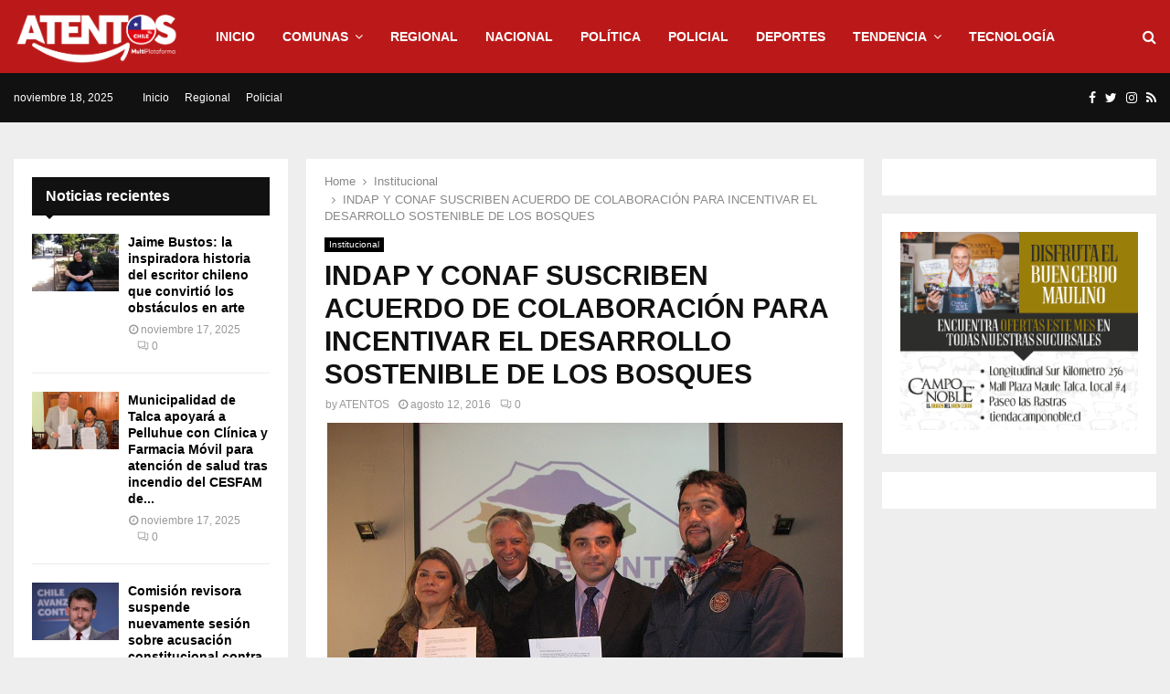

--- FILE ---
content_type: text/html; charset=UTF-8
request_url: https://www.atentos.cl/indap-conaf-suscriben-acuerdo-colaboracion-incentivar-desarrollo-sostenible-los-bosques/
body_size: 24439
content:
<!DOCTYPE html>
<html lang="es">
<head>
	<meta charset="UTF-8">
		<meta name="viewport" content="width=device-width, initial-scale=1">
		<link rel="profile" href="http://gmpg.org/xfn/11">		
	<title>INDAP Y CONAF SUSCRIBEN ACUERDO DE COLABORACIÓN PARA INCENTIVAR EL DESARROLLO SOSTENIBLE DE LOS BOSQUES &#8211; Atentos</title>
<meta name='robots' content='max-image-preview:large'/>
	<style>img:is([sizes="auto" i], [sizes^="auto," i]) {contain-intrinsic-size:3000px 1500px}</style>
	<link rel='dns-prefetch' href='//fonts.googleapis.com'/>
<link rel="alternate" type="application/rss+xml" title="Atentos &raquo; Feed" href="https://www.atentos.cl/feed/"/>
<link rel="alternate" type="application/rss+xml" title="Atentos &raquo; Feed de los comentarios" href="https://www.atentos.cl/comments/feed/"/>
<link rel="alternate" type="application/rss+xml" title="Atentos &raquo; Comentario INDAP Y CONAF SUSCRIBEN ACUERDO DE COLABORACIÓN PARA INCENTIVAR EL DESARROLLO SOSTENIBLE DE LOS BOSQUES del feed" href="https://www.atentos.cl/indap-conaf-suscriben-acuerdo-colaboracion-incentivar-desarrollo-sostenible-los-bosques/feed/"/>
<script type="text/javascript">//<![CDATA[
window._wpemojiSettings={"baseUrl":"https:\/\/s.w.org\/images\/core\/emoji\/16.0.1\/72x72\/","ext":".png","svgUrl":"https:\/\/s.w.org\/images\/core\/emoji\/16.0.1\/svg\/","svgExt":".svg","source":{"concatemoji":"https:\/\/www.atentos.cl\/wp-includes\/js\/wp-emoji-release.min.js?ver=6.8.3"}};!function(s,n){var o,i,e;function c(e){try{var t={supportTests:e,timestamp:(new Date).valueOf()};sessionStorage.setItem(o,JSON.stringify(t))}catch(e){}}function p(e,t,n){e.clearRect(0,0,e.canvas.width,e.canvas.height),e.fillText(t,0,0);var t=new Uint32Array(e.getImageData(0,0,e.canvas.width,e.canvas.height).data),a=(e.clearRect(0,0,e.canvas.width,e.canvas.height),e.fillText(n,0,0),new Uint32Array(e.getImageData(0,0,e.canvas.width,e.canvas.height).data));return t.every(function(e,t){return e===a[t]})}function u(e,t){e.clearRect(0,0,e.canvas.width,e.canvas.height),e.fillText(t,0,0);for(var n=e.getImageData(16,16,1,1),a=0;a<n.data.length;a++)if(0!==n.data[a])return!1;return!0}function f(e,t,n,a){switch(t){case"flag":return n(e,"\ud83c\udff3\ufe0f\u200d\u26a7\ufe0f","\ud83c\udff3\ufe0f\u200b\u26a7\ufe0f")?!1:!n(e,"\ud83c\udde8\ud83c\uddf6","\ud83c\udde8\u200b\ud83c\uddf6")&&!n(e,"\ud83c\udff4\udb40\udc67\udb40\udc62\udb40\udc65\udb40\udc6e\udb40\udc67\udb40\udc7f","\ud83c\udff4\u200b\udb40\udc67\u200b\udb40\udc62\u200b\udb40\udc65\u200b\udb40\udc6e\u200b\udb40\udc67\u200b\udb40\udc7f");case"emoji":return!a(e,"\ud83e\udedf")}return!1}function g(e,t,n,a){var r="undefined"!=typeof WorkerGlobalScope&&self instanceof WorkerGlobalScope?new OffscreenCanvas(300,150):s.createElement("canvas"),o=r.getContext("2d",{willReadFrequently:!0}),i=(o.textBaseline="top",o.font="600 32px Arial",{});return e.forEach(function(e){i[e]=t(o,e,n,a)}),i}function t(e){var t=s.createElement("script");t.src=e,t.defer=!0,s.head.appendChild(t)}"undefined"!=typeof Promise&&(o="wpEmojiSettingsSupports",i=["flag","emoji"],n.supports={everything:!0,everythingExceptFlag:!0},e=new Promise(function(e){s.addEventListener("DOMContentLoaded",e,{once:!0})}),new Promise(function(t){var n=function(){try{var e=JSON.parse(sessionStorage.getItem(o));if("object"==typeof e&&"number"==typeof e.timestamp&&(new Date).valueOf()<e.timestamp+604800&&"object"==typeof e.supportTests)return e.supportTests}catch(e){}return null}();if(!n){if("undefined"!=typeof Worker&&"undefined"!=typeof OffscreenCanvas&&"undefined"!=typeof URL&&URL.createObjectURL&&"undefined"!=typeof Blob)try{var e="postMessage("+g.toString()+"("+[JSON.stringify(i),f.toString(),p.toString(),u.toString()].join(",")+"));",a=new Blob([e],{type:"text/javascript"}),r=new Worker(URL.createObjectURL(a),{name:"wpTestEmojiSupports"});return void(r.onmessage=function(e){c(n=e.data),r.terminate(),t(n)})}catch(e){}c(n=g(i,f,p,u))}t(n)}).then(function(e){for(var t in e)n.supports[t]=e[t],n.supports.everything=n.supports.everything&&n.supports[t],"flag"!==t&&(n.supports.everythingExceptFlag=n.supports.everythingExceptFlag&&n.supports[t]);n.supports.everythingExceptFlag=n.supports.everythingExceptFlag&&!n.supports.flag,n.DOMReady=!1,n.readyCallback=function(){n.DOMReady=!0}}).then(function(){return e}).then(function(){var e;n.supports.everything||(n.readyCallback(),(e=n.source||{}).concatemoji?t(e.concatemoji):e.wpemoji&&e.twemoji&&(t(e.twemoji),t(e.wpemoji)))}))}((window,document),window._wpemojiSettings);
//]]></script>
<style id='wp-emoji-styles-inline-css' type='text/css'>img.wp-smiley,img.emoji{display:inline!important;border:none!important;box-shadow:none!important;height:1em!important;width:1em!important;margin:0 .07em!important;vertical-align:-.1em!important;background:none!important;padding:0!important}</style>
<link rel='stylesheet' id='wp-block-library-css' href='https://www.atentos.cl/wp-includes/css/dist/block-library/style.min.css?ver=6.8.3' type='text/css' media='all'/>
<style id='wp-block-library-theme-inline-css' type='text/css'>.wp-block-audio :where(figcaption){color:#555;font-size:13px;text-align:center}.is-dark-theme .wp-block-audio :where(figcaption){color:#ffffffa6}.wp-block-audio{margin:0 0 1em}.wp-block-code{border:1px solid #ccc;border-radius:4px;font-family:Menlo,Consolas,monaco,monospace;padding:.8em 1em}.wp-block-embed :where(figcaption){color:#555;font-size:13px;text-align:center}.is-dark-theme .wp-block-embed :where(figcaption){color:#ffffffa6}.wp-block-embed{margin:0 0 1em}.blocks-gallery-caption{color:#555;font-size:13px;text-align:center}.is-dark-theme .blocks-gallery-caption{color:#ffffffa6}:root :where(.wp-block-image figcaption){color:#555;font-size:13px;text-align:center}.is-dark-theme :root :where(.wp-block-image figcaption){color:#ffffffa6}.wp-block-image{margin:0 0 1em}.wp-block-pullquote{border-bottom:4px solid;border-top:4px solid;color:currentColor;margin-bottom:1.75em}.wp-block-pullquote cite,.wp-block-pullquote footer,.wp-block-pullquote__citation{color:currentColor;font-size:.8125em;font-style:normal;text-transform:uppercase}.wp-block-quote{border-left:.25em solid;margin:0 0 1.75em;padding-left:1em}.wp-block-quote cite,.wp-block-quote footer{color:currentColor;font-size:.8125em;font-style:normal;position:relative}.wp-block-quote:where(.has-text-align-right){border-left:none;border-right:.25em solid;padding-left:0;padding-right:1em}.wp-block-quote:where(.has-text-align-center){border:none;padding-left:0}.wp-block-quote.is-large,.wp-block-quote.is-style-large,.wp-block-quote:where(.is-style-plain){border:none}.wp-block-search .wp-block-search__label{font-weight:700}.wp-block-search__button{border:1px solid #ccc;padding:.375em .625em}:where(.wp-block-group.has-background){padding:1.25em 2.375em}.wp-block-separator.has-css-opacity{opacity:.4}.wp-block-separator{border:none;border-bottom:2px solid;margin-left:auto;margin-right:auto}.wp-block-separator.has-alpha-channel-opacity{opacity:1}.wp-block-separator:not(.is-style-wide):not(.is-style-dots){width:100px}.wp-block-separator.has-background:not(.is-style-dots){border-bottom:none;height:1px}.wp-block-separator.has-background:not(.is-style-wide):not(.is-style-dots){height:2px}.wp-block-table{margin:0 0 1em}.wp-block-table td,.wp-block-table th{word-break:normal}.wp-block-table :where(figcaption){color:#555;font-size:13px;text-align:center}.is-dark-theme .wp-block-table :where(figcaption){color:#ffffffa6}.wp-block-video :where(figcaption){color:#555;font-size:13px;text-align:center}.is-dark-theme .wp-block-video :where(figcaption){color:#ffffffa6}.wp-block-video{margin:0 0 1em}:root :where(.wp-block-template-part.has-background){margin-bottom:0;margin-top:0;padding:1.25em 2.375em}</style>
<style id='classic-theme-styles-inline-css' type='text/css'>.wp-block-button__link{color:#fff;background-color:#32373c;border-radius:9999px;box-shadow:none;text-decoration:none;padding:calc(.667em + 2px) calc(1.333em + 2px);font-size:1.125em}.wp-block-file__button{background:#32373c;color:#fff;text-decoration:none}</style>
<style id='global-styles-inline-css' type='text/css'>:root{--wp--preset--aspect-ratio--square:1;--wp--preset--aspect-ratio--4-3: 4/3;--wp--preset--aspect-ratio--3-4: 3/4;--wp--preset--aspect-ratio--3-2: 3/2;--wp--preset--aspect-ratio--2-3: 2/3;--wp--preset--aspect-ratio--16-9: 16/9;--wp--preset--aspect-ratio--9-16: 9/16;--wp--preset--color--black:#000;--wp--preset--color--cyan-bluish-gray:#abb8c3;--wp--preset--color--white:#fff;--wp--preset--color--pale-pink:#f78da7;--wp--preset--color--vivid-red:#cf2e2e;--wp--preset--color--luminous-vivid-orange:#ff6900;--wp--preset--color--luminous-vivid-amber:#fcb900;--wp--preset--color--light-green-cyan:#7bdcb5;--wp--preset--color--vivid-green-cyan:#00d084;--wp--preset--color--pale-cyan-blue:#8ed1fc;--wp--preset--color--vivid-cyan-blue:#0693e3;--wp--preset--color--vivid-purple:#9b51e0;--wp--preset--gradient--vivid-cyan-blue-to-vivid-purple:linear-gradient(135deg,rgba(6,147,227,1) 0%,#9b51e0 100%);--wp--preset--gradient--light-green-cyan-to-vivid-green-cyan:linear-gradient(135deg,#7adcb4 0%,#00d082 100%);--wp--preset--gradient--luminous-vivid-amber-to-luminous-vivid-orange:linear-gradient(135deg,rgba(252,185,0,1) 0%,rgba(255,105,0,1) 100%);--wp--preset--gradient--luminous-vivid-orange-to-vivid-red:linear-gradient(135deg,rgba(255,105,0,1) 0%,#cf2e2e 100%);--wp--preset--gradient--very-light-gray-to-cyan-bluish-gray:linear-gradient(135deg,#eee 0%,#a9b8c3 100%);--wp--preset--gradient--cool-to-warm-spectrum:linear-gradient(135deg,#4aeadc 0%,#9778d1 20%,#cf2aba 40%,#ee2c82 60%,#fb6962 80%,#fef84c 100%);--wp--preset--gradient--blush-light-purple:linear-gradient(135deg,#ffceec 0%,#9896f0 100%);--wp--preset--gradient--blush-bordeaux:linear-gradient(135deg,#fecda5 0%,#fe2d2d 50%,#6b003e 100%);--wp--preset--gradient--luminous-dusk:linear-gradient(135deg,#ffcb70 0%,#c751c0 50%,#4158d0 100%);--wp--preset--gradient--pale-ocean:linear-gradient(135deg,#fff5cb 0%,#b6e3d4 50%,#33a7b5 100%);--wp--preset--gradient--electric-grass:linear-gradient(135deg,#caf880 0%,#71ce7e 100%);--wp--preset--gradient--midnight:linear-gradient(135deg,#020381 0%,#2874fc 100%);--wp--preset--font-size--small:14px;--wp--preset--font-size--medium:20px;--wp--preset--font-size--large:32px;--wp--preset--font-size--x-large:42px;--wp--preset--font-size--normal:16px;--wp--preset--font-size--huge:42px;--wp--preset--spacing--20:.44rem;--wp--preset--spacing--30:.67rem;--wp--preset--spacing--40:1rem;--wp--preset--spacing--50:1.5rem;--wp--preset--spacing--60:2.25rem;--wp--preset--spacing--70:3.38rem;--wp--preset--spacing--80:5.06rem;--wp--preset--shadow--natural:6px 6px 9px rgba(0,0,0,.2);--wp--preset--shadow--deep:12px 12px 50px rgba(0,0,0,.4);--wp--preset--shadow--sharp:6px 6px 0 rgba(0,0,0,.2);--wp--preset--shadow--outlined:6px 6px 0 -3px rgba(255,255,255,1) , 6px 6px rgba(0,0,0,1);--wp--preset--shadow--crisp:6px 6px 0 rgba(0,0,0,1)}:where(.is-layout-flex){gap:.5em}:where(.is-layout-grid){gap:.5em}body .is-layout-flex{display:flex}.is-layout-flex{flex-wrap:wrap;align-items:center}.is-layout-flex > :is(*, div){margin:0}body .is-layout-grid{display:grid}.is-layout-grid > :is(*, div){margin:0}:where(.wp-block-columns.is-layout-flex){gap:2em}:where(.wp-block-columns.is-layout-grid){gap:2em}:where(.wp-block-post-template.is-layout-flex){gap:1.25em}:where(.wp-block-post-template.is-layout-grid){gap:1.25em}.has-black-color{color:var(--wp--preset--color--black)!important}.has-cyan-bluish-gray-color{color:var(--wp--preset--color--cyan-bluish-gray)!important}.has-white-color{color:var(--wp--preset--color--white)!important}.has-pale-pink-color{color:var(--wp--preset--color--pale-pink)!important}.has-vivid-red-color{color:var(--wp--preset--color--vivid-red)!important}.has-luminous-vivid-orange-color{color:var(--wp--preset--color--luminous-vivid-orange)!important}.has-luminous-vivid-amber-color{color:var(--wp--preset--color--luminous-vivid-amber)!important}.has-light-green-cyan-color{color:var(--wp--preset--color--light-green-cyan)!important}.has-vivid-green-cyan-color{color:var(--wp--preset--color--vivid-green-cyan)!important}.has-pale-cyan-blue-color{color:var(--wp--preset--color--pale-cyan-blue)!important}.has-vivid-cyan-blue-color{color:var(--wp--preset--color--vivid-cyan-blue)!important}.has-vivid-purple-color{color:var(--wp--preset--color--vivid-purple)!important}.has-black-background-color{background-color:var(--wp--preset--color--black)!important}.has-cyan-bluish-gray-background-color{background-color:var(--wp--preset--color--cyan-bluish-gray)!important}.has-white-background-color{background-color:var(--wp--preset--color--white)!important}.has-pale-pink-background-color{background-color:var(--wp--preset--color--pale-pink)!important}.has-vivid-red-background-color{background-color:var(--wp--preset--color--vivid-red)!important}.has-luminous-vivid-orange-background-color{background-color:var(--wp--preset--color--luminous-vivid-orange)!important}.has-luminous-vivid-amber-background-color{background-color:var(--wp--preset--color--luminous-vivid-amber)!important}.has-light-green-cyan-background-color{background-color:var(--wp--preset--color--light-green-cyan)!important}.has-vivid-green-cyan-background-color{background-color:var(--wp--preset--color--vivid-green-cyan)!important}.has-pale-cyan-blue-background-color{background-color:var(--wp--preset--color--pale-cyan-blue)!important}.has-vivid-cyan-blue-background-color{background-color:var(--wp--preset--color--vivid-cyan-blue)!important}.has-vivid-purple-background-color{background-color:var(--wp--preset--color--vivid-purple)!important}.has-black-border-color{border-color:var(--wp--preset--color--black)!important}.has-cyan-bluish-gray-border-color{border-color:var(--wp--preset--color--cyan-bluish-gray)!important}.has-white-border-color{border-color:var(--wp--preset--color--white)!important}.has-pale-pink-border-color{border-color:var(--wp--preset--color--pale-pink)!important}.has-vivid-red-border-color{border-color:var(--wp--preset--color--vivid-red)!important}.has-luminous-vivid-orange-border-color{border-color:var(--wp--preset--color--luminous-vivid-orange)!important}.has-luminous-vivid-amber-border-color{border-color:var(--wp--preset--color--luminous-vivid-amber)!important}.has-light-green-cyan-border-color{border-color:var(--wp--preset--color--light-green-cyan)!important}.has-vivid-green-cyan-border-color{border-color:var(--wp--preset--color--vivid-green-cyan)!important}.has-pale-cyan-blue-border-color{border-color:var(--wp--preset--color--pale-cyan-blue)!important}.has-vivid-cyan-blue-border-color{border-color:var(--wp--preset--color--vivid-cyan-blue)!important}.has-vivid-purple-border-color{border-color:var(--wp--preset--color--vivid-purple)!important}.has-vivid-cyan-blue-to-vivid-purple-gradient-background{background:var(--wp--preset--gradient--vivid-cyan-blue-to-vivid-purple)!important}.has-light-green-cyan-to-vivid-green-cyan-gradient-background{background:var(--wp--preset--gradient--light-green-cyan-to-vivid-green-cyan)!important}.has-luminous-vivid-amber-to-luminous-vivid-orange-gradient-background{background:var(--wp--preset--gradient--luminous-vivid-amber-to-luminous-vivid-orange)!important}.has-luminous-vivid-orange-to-vivid-red-gradient-background{background:var(--wp--preset--gradient--luminous-vivid-orange-to-vivid-red)!important}.has-very-light-gray-to-cyan-bluish-gray-gradient-background{background:var(--wp--preset--gradient--very-light-gray-to-cyan-bluish-gray)!important}.has-cool-to-warm-spectrum-gradient-background{background:var(--wp--preset--gradient--cool-to-warm-spectrum)!important}.has-blush-light-purple-gradient-background{background:var(--wp--preset--gradient--blush-light-purple)!important}.has-blush-bordeaux-gradient-background{background:var(--wp--preset--gradient--blush-bordeaux)!important}.has-luminous-dusk-gradient-background{background:var(--wp--preset--gradient--luminous-dusk)!important}.has-pale-ocean-gradient-background{background:var(--wp--preset--gradient--pale-ocean)!important}.has-electric-grass-gradient-background{background:var(--wp--preset--gradient--electric-grass)!important}.has-midnight-gradient-background{background:var(--wp--preset--gradient--midnight)!important}.has-small-font-size{font-size:var(--wp--preset--font-size--small)!important}.has-medium-font-size{font-size:var(--wp--preset--font-size--medium)!important}.has-large-font-size{font-size:var(--wp--preset--font-size--large)!important}.has-x-large-font-size{font-size:var(--wp--preset--font-size--x-large)!important}:where(.wp-block-post-template.is-layout-flex){gap:1.25em}:where(.wp-block-post-template.is-layout-grid){gap:1.25em}:where(.wp-block-columns.is-layout-flex){gap:2em}:where(.wp-block-columns.is-layout-grid){gap:2em}:root :where(.wp-block-pullquote){font-size:1.5em;line-height:1.6}</style>
<link rel='stylesheet' id='pencisc-css' href='https://www.atentos.cl/wp-content/plugins/penci-framework/assets/css/single-shortcode.css?ver=6.8.3' type='text/css' media='all'/>
<link rel='stylesheet' id='penci-oswald-css' href='//fonts.googleapis.com/css?family=Oswald%3A400&#038;ver=6.8.3' type='text/css' media='all'/>
<style id='url-shortify-css' media='all'>/**
 * All of the CSS for your public-facing functionality should be
 * included in this file.
 */

/*
#us_short_link, #us_link_clicks {
    width: 10%;
}
*/

.kc-us-link {
    color: #5850ec;
}

.kc-flex {
    display: flex;
}

.kc-us-link-icon {
    width: 2.5rem;
    color: #5850ec;
    height: 1.5rem;
    cursor: pointer;
}

.kc-us-link-create-icon {
    width: 2.5rem;
    color: #000000;
    height: 1.5rem;
    cursor: pointer;
}

.kc-us-qr-code .qr {
    margin-left: auto;
    margin-right: auto;
    font-size: 1px;
    width: 50%;
}


/** Frontend CSS **/

#generate-short-link, #generated-short-link {
    text-align: center;
}

#generate-short-link #kc-us-target-url, #generate-short-link #kc-us-short-url {
    width: 60%;
    display: inline;
    border: 1px solid grey;
    border-radius: 50px 0px 0px 50px;
    background-color: #FFFFFF;
    margin: 0px;
    font-size: 16px;
}

#generate-short-link #kc-us-submit-btn, #generate-short-link #kc-us-copy-btn {
    border: 1px solid grey;
    display: inline;
    padding: 15px;
    background-color: #4662FA;
    color: #FFFFFF;
    border-radius: 0px 50px 50px 0px;
    margin: -5px;
    width: 150px;
    font-size: 16px;
}



.kc-us-tooltip {
    position: relative;
    display: inline-block;
}

.kc-us-tooltip .kc-us-tooltiptext {
    visibility: hidden;
    width: 140px;
    background-color: #555;
    color: #fff;
    text-align: center;
    border-radius: 6px;
    padding: 5px;
    position: absolute;
    z-index: 1;
    bottom: 150%;
    left: 50%;
    margin-left: -75px;
    opacity: 0;
    transition: opacity 0.3s;
}

.kc-us-tooltip .kc-us-tooltiptext::after {
    content: "";
    position: absolute;
    top: 100%;
    left: 50%;
    margin-left: -5px;
    border-width: 5px;
    border-style: solid;
    border-color: #555 transparent transparent transparent;
}

.kc-us-tooltip:hover .kc-us-tooltiptext {
    visibility: visible;
    opacity: 1;
}


</style>
<link rel='stylesheet' id='penci-font-awesome-css' href='https://www.atentos.cl/wp-content/themes/pennews/css/font-awesome.min.css?ver=4.5.2' type='text/css' media='all'/>
<link rel='stylesheet' id='penci-fonts-css' href='//fonts.googleapis.com/css?family=Roboto%3A300%2C300italic%2C400%2C400italic%2C500%2C500italic%2C700%2C700italic%2C800%2C800italic%7CMukta+Vaani%3A300%2C300italic%2C400%2C400italic%2C500%2C500italic%2C700%2C700italic%2C800%2C800italic%7COswald%3A300%2C300italic%2C400%2C400italic%2C500%2C500italic%2C700%2C700italic%2C800%2C800italic%7CTeko%3A300%2C300italic%2C400%2C400italic%2C500%2C500italic%2C700%2C700italic%2C800%2C800italic%7CTahoma%3A300%2C300italic%2C400%2C400italic%2C500%2C500italic%2C700%2C700italic%2C800%2C800italic%7CDroid+Sans%3A300%2C300italic%2C400%2C400italic%2C500%2C500italic%2C700%2C700italic%2C800%2C800italic%7CChivo%3A300%2C300italic%2C400%2C400italic%2C500%2C500italic%2C700%2C700italic%2C800%2C800italic%3A300%2C300italic%2C400%2C400italic%2C500%2C500italic%2C700%2C700italic%2C800%2C800italic%26subset%3Dcyrillic%2Ccyrillic-ext%2Cgreek%2Cgreek-ext%2Clatin-ext' type='text/css' media='all'/>
<link rel='stylesheet' id='penci-portfolio-css' href='https://www.atentos.cl/wp-content/themes/pennews/css/portfolio.css?ver=6.5.8' type='text/css' media='all'/>
<link rel='stylesheet' id='penci-recipe-css' href='https://www.atentos.cl/wp-content/themes/pennews/css/recipe.css?ver=6.5.8' type='text/css' media='all'/>
<link rel='stylesheet' id='penci-review-css' href='https://www.atentos.cl/wp-content/themes/pennews/css/review.css,qver=6.5.8.pagespeed.ce.m-OdpDd9_B.css' type='text/css' media='all'/>
<link rel='stylesheet' id='penci-style-css' href='https://www.atentos.cl/wp-content/themes/pennews/style.css?ver=6.5.8' type='text/css' media='all'/>
<style id='penci-style-inline-css' type='text/css'>.penci-block-vc.style-title-13:not(.footer-widget).style-title-center .penci-block-heading {border-right:10px solid transparent;border-left:10px solid transparent}.site-branding h1,.site-branding h2{margin:0}.penci-schema-markup{display:none!important}.penci-entry-media .twitter-video{max-width:none!important;margin:0!important}.penci-entry-media .fb-video{margin-bottom:0}.penci-entry-media .post-format-meta>iframe{vertical-align:top}.penci-single-style-6 .penci-entry-media-top.penci-video-format-dailymotion:after,.penci-single-style-6 .penci-entry-media-top.penci-video-format-facebook:after,.penci-single-style-6 .penci-entry-media-top.penci-video-format-vimeo:after,.penci-single-style-6 .penci-entry-media-top.penci-video-format-twitter:after,.penci-single-style-7 .penci-entry-media-top.penci-video-format-dailymotion:after,.penci-single-style-7 .penci-entry-media-top.penci-video-format-facebook:after,.penci-single-style-7 .penci-entry-media-top.penci-video-format-vimeo:after,.penci-single-style-7 .penci-entry-media-top.penci-video-format-twitter:after{content:none}.penci-single-style-5 .penci-entry-media.penci-video-format-dailymotion:after,.penci-single-style-5 .penci-entry-media.penci-video-format-facebook:after,.penci-single-style-5 .penci-entry-media.penci-video-format-vimeo:after,.penci-single-style-5 .penci-entry-media.penci-video-format-twitter:after{content:none}@media screen and (max-width:960px){.penci-insta-thumb ul.thumbnails.penci_col_5 li,.penci-insta-thumb ul.thumbnails.penci_col_6 li{width:33.33%!important}.penci-insta-thumb ul.thumbnails.penci_col_7 li,.penci-insta-thumb ul.thumbnails.penci_col_8 li,.penci-insta-thumb ul.thumbnails.penci_col_9 li,.penci-insta-thumb ul.thumbnails.penci_col_10 li{width:25%!important}}.site-header.header--s12 .penci-menu-toggle-wapper,.site-header.header--s12 .header__social-search{flex:1}.site-header.header--s5 .site-branding{padding-right:0;margin-right:40px}.penci-block_37 .penci_post-meta{padding-top:8px}.penci-block_37 .penci-post-excerpt+.penci_post-meta{padding-top:0}.penci-hide-text-votes{display:none}.penci-usewr-review{border-top:1px solid #ececec}.penci-review-score{top:5px;position:relative}.penci-social-counter.penci-social-counter--style-3 .penci-social__empty a,.penci-social-counter.penci-social-counter--style-4 .penci-social__empty a,.penci-social-counter.penci-social-counter--style-5 .penci-social__empty a,.penci-social-counter.penci-social-counter--style-6 .penci-social__empty a{display:flex;justify-content:center;align-items:center}.penci-block-error{padding:0 20px 20px}@media screen and (min-width:1240px){.penci_dis_padding_bw .penci-content-main.penci-col-4:nth-child(3n+2) {padding-right:15px;padding-left:15px}}.bos_searchbox_widget_class.penci-vc-column-1 #flexi_searchbox #b_searchboxInc .b_submitButton_wrapper{padding-top:10px;padding-bottom:10px}.mfp-image-holder .mfp-close,.mfp-iframe-holder .mfp-close{background:transparent;border-color:transparent}h1,h2,h3,h4,h5,h6,.error404 .page-title,.error404 .penci-block-vc .penci-block__title,.footer__bottom.style-2 .block-title{font-family:Tahoma,Geneva,sans-serif}h1,h2,h3,h4,h5,h6,.error404 .page-title,.error404 .penci-block-vc .penci-block__title,.product_list_widget .product-title,.footer__bottom.style-2 .block-title{font-weight:700}body,button,input,select,textarea,.penci-post-subtitle,.woocommerce ul.products li.product .button,#site-navigation .penci-megamenu .penci-mega-thumbnail .mega-cat-name{font-family:'Droid Sans',sans-serif}.single .entry-content,.page .entry-content{font-size:18px}.penci-topbar.header--s7,.penci-topbar.header--s7 h3,.penci-topbar.header--s7 ul li,.penci-topbar.header--s7 .topbar__trending .headline-title{text-transform:none!important}.penci-topbar{background-color:#111}.penci-topbar,.penci-topbar a,.penci-topbar ul li a{color:#fff}.penci-topbar a:hover,.penci-topbar ul li a:hover{color:#bb1919!important}.topbar__social-media a:hover{color:#bb1919}.penci-topbar ul.menu li ul.sub-menu{background-color:#111}.penci-topbar ul.menu li ul.sub-menu li a{color:#fff}.penci-topbar ul.menu li ul.sub-menu li a:hover{color:#bb1919}.penci-topbar ul.menu li ul.sub-menu li{border-color:#212121}.penci-topbar .topbar__trending .headline-title{background-color:#bb1919}#site-navigation .penci-megamenu .penci-content-megamenu .penci-mega-latest-posts .penci-mega-post a:not(.mega-cat-name){font-size:14px}.main-navigation > ul:not(.children) > li ul.sub-menu{border-top:0!important}.penci-post-pagination h5{font-size:16px}.penci-author-content h5 a{font-size:16px}.penci-post-related .item-related h4{font-size:15px}.penci-post-related .post-title-box .post-box-title,.post-comments .post-title-box .post-box-title,.site-content .post-comments #respond h3{font-size:16px!important}.penci-portfolio-wrap{margin-left:0;margin-right:0}.penci-portfolio-wrap .portfolio-item{padding-left:0;padding-right:0;margin-bottom:0}.penci-menu-hbg-widgets .menu-hbg-title{font-family:'Chivo',sans-serif}.woocommerce div.product .related > h2,.woocommerce div.product .upsells > h2,
		.post-title-box .post-box-title,.site-content #respond h3,.site-content .widget-title,
		.site-content .widgettitle,
		body.page-template-full-width.page-paged-2 .site-content .widget.penci-block-vc .penci-block__title,
		body:not( .page-template-full-width ) .site-content .widget.penci-block-vc .penci-block__title{font-size:16px!important;font-weight:700!important;font-family:'Chivo',sans-serif!important}.site-content .widget.penci-block-vc .penci-block__title{text-transform:none}.site-footer .penci-block-vc .penci-block__title{font-size:15px;font-weight:600;font-family:'Roboto',sans-serif}.site-info{font-size:16px}.penci-popup-login-register .penci-login-container a:hover{color:#bb1919}.penci-popup-login-register .penci-login-container .penci-login input[type="submit"]{background-color:#bb1919}.buy-button{background-color:#bb1919!important}.penci-menuhbg-toggle:hover .lines-button:after,.penci-menuhbg-toggle:hover .penci-lines:before,.penci-menuhbg-toggle:hover .penci-lines:after.penci-login-container a,.penci_list_shortcode li:before,.footer__sidebars .penci-block-vc .penci__post-title a:hover,.penci-viewall-results a:hover,.post-entry .penci-portfolio-filter ul li.active a,.penci-portfolio-filter ul li.active a,.penci-ajax-search-results-wrapper .penci__post-title a:hover{color:#bb1919}.penci-tweets-widget-content .icon-tweets,.penci-tweets-widget-content .tweet-intents a,.penci-tweets-widget-content .tweet-intents span:after,.woocommerce .star-rating span,.woocommerce .comment-form p.stars a:hover,.woocommerce div.product .woocommerce-tabs ul.tabs li a:hover,.penci-subcat-list .flexMenu-viewMore:hover a,.penci-subcat-list .flexMenu-viewMore:focus a,.penci-subcat-list .flexMenu-viewMore .flexMenu-popup .penci-subcat-item a:hover,.penci-owl-carousel-style .owl-dot.active span,.penci-owl-carousel-style .owl-dot:hover span,.penci-owl-carousel-slider .owl-dot.active span,.penci-owl-carousel-slider .owl-dot:hover span{color:#bb1919}.penci-owl-carousel-slider .owl-dot.active span,.penci-owl-carousel-slider .owl-dot:hover span{background-color:#bb1919}blockquote, q,.penci-post-pagination a:hover,a:hover,.penci-entry-meta a:hover,.penci-portfolio-below_img .inner-item-portfolio .portfolio-desc a:hover h3,.main-navigation.penci_disable_padding_menu > ul:not(.children) > li:hover > a,.main-navigation.penci_disable_padding_menu > ul:not(.children) > li:active > a,.main-navigation.penci_disable_padding_menu > ul:not(.children) > li.current-menu-item > a,.main-navigation.penci_disable_padding_menu > ul:not(.children) > li.current-menu-ancestor > a,.main-navigation.penci_disable_padding_menu > ul:not(.children) > li.current-category-ancestor > a,.site-header.header--s11 .main-navigation.penci_enable_line_menu .menu > li:hover > a,.site-header.header--s11 .main-navigation.penci_enable_line_menu .menu > li:active > a,.site-header.header--s11 .main-navigation.penci_enable_line_menu .menu > li.current-menu-item > a,.main-navigation.penci_disable_padding_menu ul.menu > li > a:hover,.main-navigation ul li:hover > a,.main-navigation ul li:active > a,.main-navigation li.current-menu-item > a,#site-navigation .penci-megamenu .penci-mega-child-categories a.cat-active,#site-navigation .penci-megamenu .penci-content-megamenu .penci-mega-latest-posts .penci-mega-post a:not(.mega-cat-name):hover,.penci-post-pagination h5 a:hover{color:#bb1919}.main-navigation.penci_disable_padding_menu > ul:not(.children) > li.highlight-button > a{color:#bb1919;border-color:#bb1919}.main-navigation.penci_disable_padding_menu > ul:not(.children) > li.highlight-button:hover > a,.main-navigation.penci_disable_padding_menu > ul:not(.children) > li.highlight-button:active > a,.main-navigation.penci_disable_padding_menu > ul:not(.children) > li.highlight-button.current-category-ancestor > a,.main-navigation.penci_disable_padding_menu > ul:not(.children) > li.highlight-button.current-category-ancestor > a,.main-navigation.penci_disable_padding_menu > ul:not(.children) > li.highlight-button.current-menu-ancestor > a,.main-navigation.penci_disable_padding_menu > ul:not(.children) > li.highlight-button.current-menu-item > a{border-color:#bb1919}.penci-menu-hbg .primary-menu-mobile li a:hover,.penci-menu-hbg .primary-menu-mobile li.toggled-on>a,.penci-menu-hbg .primary-menu-mobile li.toggled-on>.dropdown-toggle,.penci-menu-hbg .primary-menu-mobile li.current-menu-item>a,.penci-menu-hbg .primary-menu-mobile li.current-menu-item>.dropdown-toggle,.mobile-sidebar .primary-menu-mobile li a:hover,.mobile-sidebar .primary-menu-mobile li.toggled-on-first>a,.mobile-sidebar .primary-menu-mobile li.toggled-on>a,.mobile-sidebar .primary-menu-mobile li.toggled-on>.dropdown-toggle,.mobile-sidebar .primary-menu-mobile li.current-menu-item>a,.mobile-sidebar .primary-menu-mobile li.current-menu-item>.dropdown-toggle,.mobile-sidebar #sidebar-nav-logo a,.mobile-sidebar #sidebar-nav-logo a:hover.mobile-sidebar #sidebar-nav-logo:before,.penci-recipe-heading a.penci-recipe-print,.widget a:hover,.widget.widget_recent_entries li a:hover,.widget.widget_recent_comments li a:hover,.widget.widget_meta li a:hover,.penci-topbar a:hover,.penci-topbar ul li:hover,.penci-topbar ul li a:hover,.penci-topbar ul.menu li ul.sub-menu li a:hover,.site-branding a,.site-branding .site-title{color:#bb1919}.penci-viewall-results a:hover,.penci-ajax-search-results-wrapper .penci__post-title a:hover,.header__search_dis_bg .search-click:hover,.header__social-media a:hover,.penci-login-container .link-bottom a,.error404 .page-content a,.penci-no-results .search-form .search-submit:hover,.error404 .page-content .search-form .search-submit:hover,.penci_breadcrumbs a:hover,.penci_breadcrumbs a:hover span,.penci-archive .entry-meta a:hover,.penci-caption-above-img .wp-caption a:hover,.penci-author-content .author-social:hover,.entry-content a,.comment-content a,.penci-page-style-5 .penci-active-thumb .penci-entry-meta a:hover,.penci-single-style-5 .penci-active-thumb .penci-entry-meta a:hover{color:#bb1919}blockquote:not(.wp-block-quote).style-2:before{background-color:transparent}blockquote.style-2:before,blockquote:not(.wp-block-quote),blockquote.style-2 cite, blockquote.style-2 .author,blockquote.style-3 cite, blockquote.style-3 .author,.woocommerce ul.products li.product .price,.woocommerce ul.products li.product .price ins,.woocommerce div.product p.price ins,.woocommerce div.product span.price ins, .woocommerce div.product p.price, .woocommerce div.product span.price,.woocommerce div.product .entry-summary div[itemprop="description"] blockquote:before, .woocommerce div.product .woocommerce-tabs #tab-description blockquote:before,.woocommerce-product-details__short-description blockquote:before,.woocommerce div.product .entry-summary div[itemprop="description"] blockquote cite, .woocommerce div.product .entry-summary div[itemprop="description"] blockquote .author,.woocommerce div.product .woocommerce-tabs #tab-description blockquote cite, .woocommerce div.product .woocommerce-tabs #tab-description blockquote .author,.woocommerce div.product .product_meta > span a:hover,.woocommerce div.product .woocommerce-tabs ul.tabs li.active{color:#bb1919}.woocommerce #respond input#submit.alt.disabled:hover,.woocommerce #respond input#submit.alt:disabled:hover,.woocommerce #respond input#submit.alt:disabled[disabled]:hover,.woocommerce a.button.alt.disabled,.woocommerce a.button.alt.disabled:hover,.woocommerce a.button.alt:disabled,.woocommerce a.button.alt:disabled:hover,.woocommerce a.button.alt:disabled[disabled],.woocommerce a.button.alt:disabled[disabled]:hover,.woocommerce button.button.alt.disabled,.woocommerce button.button.alt.disabled:hover,.woocommerce button.button.alt:disabled,.woocommerce button.button.alt:disabled:hover,.woocommerce button.button.alt:disabled[disabled],.woocommerce button.button.alt:disabled[disabled]:hover,.woocommerce input.button.alt.disabled,.woocommerce input.button.alt.disabled:hover,.woocommerce input.button.alt:disabled,.woocommerce input.button.alt:disabled:hover,.woocommerce input.button.alt:disabled[disabled],.woocommerce input.button.alt:disabled[disabled]:hover{background-color:#bb1919}.woocommerce ul.cart_list li .amount,.woocommerce ul.product_list_widget li .amount,.woocommerce table.shop_table td.product-name a:hover,.woocommerce-cart .cart-collaterals .cart_totals table td .amount,.woocommerce .woocommerce-info:before,.woocommerce form.checkout table.shop_table .order-total .amount,.post-entry .penci-portfolio-filter ul li a:hover,.post-entry .penci-portfolio-filter ul li.active a,.penci-portfolio-filter ul li a:hover,.penci-portfolio-filter ul li.active a,#bbpress-forums li.bbp-body ul.forum li.bbp-forum-info a:hover,#bbpress-forums li.bbp-body ul.topic li.bbp-topic-title a:hover,#bbpress-forums li.bbp-body ul.forum li.bbp-forum-info .bbp-forum-content a,#bbpress-forums li.bbp-body ul.topic p.bbp-topic-meta a,#bbpress-forums .bbp-breadcrumb a:hover,#bbpress-forums .bbp-breadcrumb .bbp-breadcrumb-current:hover,#bbpress-forums .bbp-forum-freshness a:hover,#bbpress-forums .bbp-topic-freshness a:hover{color:#bb1919}.footer__bottom a,.footer__logo a, .footer__logo a:hover,.site-info a,.site-info a:hover,.sub-footer-menu li a:hover,.footer__sidebars a:hover,.penci-block-vc .social-buttons a:hover,.penci-inline-related-posts .penci_post-meta a:hover,.penci__general-meta .penci_post-meta a:hover,.penci-block_video.style-1 .penci_post-meta a:hover,.penci-block_video.style-7 .penci_post-meta a:hover,.penci-block-vc .penci-block__title a:hover,.penci-block-vc.style-title-2 .penci-block__title a:hover,.penci-block-vc.style-title-2:not(.footer-widget) .penci-block__title a:hover,.penci-block-vc.style-title-4 .penci-block__title a:hover,.penci-block-vc.style-title-4:not(.footer-widget) .penci-block__title a:hover,.penci-block-vc .penci-subcat-filter .penci-subcat-item a.active, .penci-block-vc .penci-subcat-filter .penci-subcat-item a:hover ,.penci-block_1 .penci_post-meta a:hover,.penci-inline-related-posts.penci-irp-type-grid .penci__post-title:hover{color:#bb1919}.penci-block_10 .penci-posted-on a,.penci-block_10 .penci-block__title a:hover,.penci-block_10 .penci__post-title a:hover,.penci-block_26 .block26_first_item .penci__post-title:hover,.penci-block_30 .penci_post-meta a:hover,.penci-block_33 .block33_big_item .penci_post-meta a:hover,.penci-block_36 .penci-chart-text,.penci-block_video.style-1 .block_video_first_item.penci-title-ab-img .penci_post_content a:hover,.penci-block_video.style-1 .block_video_first_item.penci-title-ab-img .penci_post-meta a:hover,.penci-block_video.style-6 .penci__post-title:hover,.penci-block_video.style-7 .penci__post-title:hover,.penci-owl-featured-area.style-12 .penci-small_items h3 a:hover,.penci-owl-featured-area.style-12 .penci-small_items .penci-slider__meta a:hover,.penci-owl-featured-area.style-12 .penci-small_items .owl-item.current h3 a,.penci-owl-featured-area.style-13 .penci-small_items h3 a:hover,.penci-owl-featured-area.style-13 .penci-small_items .penci-slider__meta a:hover,.penci-owl-featured-area.style-13 .penci-small_items .owl-item.current h3 a,.penci-owl-featured-area.style-14 .penci-small_items h3 a:hover,.penci-owl-featured-area.style-14 .penci-small_items .penci-slider__meta a:hover,.penci-owl-featured-area.style-14 .penci-small_items .owl-item.current h3 a,.penci-owl-featured-area.style-17 h3 a:hover,.penci-owl-featured-area.style-17 .penci-slider__meta a:hover,.penci-fslider28-wrapper.penci-block-vc .penci-slider-nav a:hover,.penci-videos-playlist .penci-video-nav .penci-video-playlist-item .penci-video-play-icon,.penci-videos-playlist .penci-video-nav .penci-video-playlist-item.is-playing{color:#bb1919}.penci-block_video.style-7 .penci_post-meta a:hover,.penci-ajax-more.disable_bg_load_more .penci-ajax-more-button:hover,.penci-ajax-more.disable_bg_load_more .penci-block-ajax-more-button:hover{color:#bb1919}.site-main #buddypress input[type="submit"]:hover,.site-main #buddypress div.generic-button a:hover,.site-main #buddypress .comment-reply-link:hover,.site-main #buddypress a.button:hover,.site-main #buddypress a.button:focus,.site-main #buddypress ul.button-nav li a:hover,.site-main #buddypress ul.button-nav li.current a,.site-main #buddypress .dir-search input[type="submit"]:hover,.site-main #buddypress .groups-members-search input[type="submit"]:hover,.site-main #buddypress div.item-list-tabs ul li.selected a,.site-main #buddypress div.item-list-tabs ul li.current a,.site-main #buddypress div.item-list-tabs ul li a:hover{border-color:#bb1919;background-color:#bb1919}.site-main #buddypress table.notifications thead tr,.site-main #buddypress table.notifications-settings thead tr,.site-main #buddypress table.profile-settings thead tr,.site-main #buddypress table.profile-fields thead tr,.site-main #buddypress table.profile-settings thead tr,.site-main #buddypress table.profile-fields thead tr,.site-main #buddypress table.wp-profile-fields thead tr,.site-main #buddypress table.messages-notices thead tr,.site-main #buddypress table.forum thead tr{border-color:#bb1919;background-color:#bb1919}.site-main .bbp-pagination-links a:hover, .site-main .bbp-pagination-links span.current,#buddypress div.item-list-tabs:not(#subnav) ul li.selected a, #buddypress div.item-list-tabs:not(#subnav) ul li.current a, #buddypress div.item-list-tabs:not(#subnav) ul li a:hover,#buddypress ul.item-list li div.item-title a, #buddypress ul.item-list li h4 a,div.bbp-template-notice a,#bbpress-forums li.bbp-body ul.topic li.bbp-topic-title a,#bbpress-forums li.bbp-body .bbp-forums-list li,.site-main #buddypress .activity-header a:first-child, #buddypress .comment-meta a:first-child, #buddypress .acomment-meta a:first-child{color:#bb1919!important}.single-tribe_events .tribe-events-schedule .tribe-events-cost{color:#bb1919}.tribe-events-list .tribe-events-loop .tribe-event-featured,#tribe-events .tribe-events-button,#tribe-events .tribe-events-button:hover,#tribe_events_filters_wrapper input[type="submit"],.tribe-events-button,.tribe-events-button.tribe-active:hover,.tribe-events-button.tribe-inactive,.tribe-events-button:hover,.tribe-events-calendar td.tribe-events-present div[id*="tribe-events-daynum-"],.tribe-events-calendar td.tribe-events-present div[id*="tribe-events-daynum-"]>a,#tribe-bar-form .tribe-bar-submit input[type="submit"]:hover{background-color:#bb1919}.woocommerce span.onsale,.show-search:after,select option:focus,.woocommerce .widget_shopping_cart p.buttons a:hover, .woocommerce.widget_shopping_cart p.buttons a:hover, .woocommerce .widget_price_filter .price_slider_amount .button:hover, .woocommerce div.product form.cart .button:hover,.woocommerce .widget_price_filter .ui-slider .ui-slider-handle,.penci-block-vc.style-title-2:not(.footer-widget) .penci-block__title a, .penci-block-vc.style-title-2:not(.footer-widget) .penci-block__title span,.penci-block-vc.style-title-3:not(.footer-widget) .penci-block-heading:after,.penci-block-vc.style-title-4:not(.footer-widget) .penci-block__title a, .penci-block-vc.style-title-4:not(.footer-widget) .penci-block__title span,.penci-archive .penci-archive__content .penci-cat-links a:hover,.mCSB_scrollTools .mCSB_dragger .mCSB_dragger_bar,.penci-block-vc .penci-cat-name:hover,#buddypress .activity-list li.load-more, #buddypress .activity-list li.load-newest,#buddypress .activity-list li.load-more:hover, #buddypress .activity-list li.load-newest:hover,.site-main #buddypress button:hover, .site-main #buddypress a.button:hover, .site-main #buddypress input[type=button]:hover, .site-main #buddypress input[type=reset]:hover{background-color:#bb1919}.penci-block-vc.style-title-grid:not(.footer-widget) .penci-block__title span, .penci-block-vc.style-title-grid:not(.footer-widget) .penci-block__title a,.penci-block-vc .penci_post_thumb:hover .penci-cat-name,.mCSB_scrollTools .mCSB_dragger:active .mCSB_dragger_bar,.mCSB_scrollTools .mCSB_dragger.mCSB_dragger_onDrag .mCSB_dragger_bar,.main-navigation > ul:not(.children) > li:hover > a,.main-navigation > ul:not(.children) > li:active > a,.main-navigation > ul:not(.children) > li.current-menu-item > a,.main-navigation.penci_enable_line_menu > ul:not(.children) > li > a:before,.main-navigation a:hover,#site-navigation .penci-megamenu .penci-mega-thumbnail .mega-cat-name:hover,#site-navigation .penci-megamenu .penci-mega-thumbnail:hover .mega-cat-name,.penci-review-process span,.penci-review-score-total,.topbar__trending .headline-title,.header__search:not(.header__search_dis_bg) .search-click,.cart-icon span.items-number{background-color:#bb1919}.login__form .login__form__login-submit input:hover,.penci-login-container .penci-login input[type="submit"]:hover,.penci-archive .penci-entry-categories a:hover,.single .penci-cat-links a:hover,.page .penci-cat-links a:hover,.woocommerce #respond input#submit:hover,.woocommerce a.button:hover,.woocommerce button.button:hover,.woocommerce input.button:hover,.woocommerce div.product .entry-summary div[itemprop="description"]:before,.woocommerce div.product .entry-summary div[itemprop="description"] blockquote .author span:after,.woocommerce div.product .woocommerce-tabs #tab-description blockquote .author span:after,.woocommerce-product-details__short-description blockquote .author span:after,.woocommerce #respond input#submit.alt:hover,.woocommerce a.button.alt:hover,.woocommerce button.button.alt:hover,.woocommerce input.button.alt:hover,#scroll-to-top:hover,div.wpforms-container .wpforms-form input[type="submit"]:hover,div.wpforms-container .wpforms-form button[type="submit"]:hover,div.wpforms-container .wpforms-form .wpforms-page-button:hover,div.wpforms-container .wpforms-form .wpforms-page-button:hover,#respond #submit:hover,.wpcf7 input[type="submit"]:hover,.widget_wysija input[type="submit"]:hover{background-color:#bb1919}.penci-block_video .penci-close-video:hover,.penci-block_5 .penci_post_thumb:hover .penci-cat-name,.penci-block_25 .penci_post_thumb:hover .penci-cat-name,.penci-block_8 .penci_post_thumb:hover .penci-cat-name,.penci-block_14 .penci_post_thumb:hover .penci-cat-name,.penci-block-vc.style-title-grid .penci-block__title span,.penci-block-vc.style-title-grid .penci-block__title a,.penci-block_7 .penci_post_thumb:hover .penci-order-number,.penci-block_15 .penci-post-order,.penci-news_ticker .penci-news_ticker__title{background-color:#bb1919}.penci-owl-featured-area .penci-item-mag:hover .penci-slider__cat .penci-cat-name,.penci-owl-featured-area .penci-slider__cat .penci-cat-name:hover,.penci-owl-featured-area.style-12 .penci-small_items .owl-item.current .penci-cat-name,.penci-owl-featured-area.style-13 .penci-big_items .penci-slider__cat .penci-cat-name,.penci-owl-featured-area.style-13 .button-read-more:hover,.penci-owl-featured-area.style-13 .penci-small_items .owl-item.current .penci-cat-name,.penci-owl-featured-area.style-14 .penci-small_items .owl-item.current .penci-cat-name,.penci-owl-featured-area.style-18 .penci-slider__cat .penci-cat-name{background-color:#bb1919}.show-search .show-search__content:after,.penci-wide-content .penci-owl-featured-area.style-23 .penci-slider__text,.penci-grid_2 .grid2_first_item:hover .penci-cat-name,.penci-grid_2 .penci-post-item:hover .penci-cat-name,.penci-grid_3 .penci-post-item:hover .penci-cat-name,.penci-grid_1 .penci-post-item:hover .penci-cat-name,.penci-videos-playlist .penci-video-nav .penci-playlist-title,.widget-area .penci-videos-playlist .penci-video-nav .penci-video-playlist-item .penci-video-number,.widget-area .penci-videos-playlist .penci-video-nav .penci-video-playlist-item .penci-video-play-icon,.widget-area .penci-videos-playlist .penci-video-nav .penci-video-playlist-item .penci-video-paused-icon,.penci-owl-featured-area.style-17 .penci-slider__text::after,#scroll-to-top:hover{background-color:#bb1919}.featured-area-custom-slider .penci-owl-carousel-slider .owl-dot span,.main-navigation > ul:not(.children) > li ul.sub-menu,.error404 .not-found,.error404 .penci-block-vc,.woocommerce .woocommerce-error, .woocommerce .woocommerce-info, .woocommerce .woocommerce-message,.penci-owl-featured-area.style-12 .penci-small_items,.penci-owl-featured-area.style-12 .penci-small_items .owl-item.current .penci_post_thumb,.penci-owl-featured-area.style-13 .button-read-more:hover{border-color:#bb1919}.widget .tagcloud a:hover,.penci-social-buttons .penci-social-item.like.liked,.site-footer .widget .tagcloud a:hover,.penci-recipe-heading a.penci-recipe-print:hover,.penci-custom-slider-container .pencislider-content .pencislider-btn-trans:hover,button:hover,.button:hover, .entry-content a.button:hover,.penci-vc-btn-wapper .penci-vc-btn.penci-vcbtn-trans:hover, input[type="button"]:hover,input[type="reset"]:hover,input[type="submit"]:hover,.penci-ajax-more .penci-ajax-more-button:hover,.penci-ajax-more .penci-portfolio-more-button:hover,.woocommerce nav.woocommerce-pagination ul li a:focus, .woocommerce nav.woocommerce-pagination ul li a:hover,.woocommerce nav.woocommerce-pagination ul li span.current,.penci-block_10 .penci-more-post:hover,.penci-block_15 .penci-more-post:hover,.penci-block_36 .penci-more-post:hover,.penci-block_video.style-7 .penci-owl-carousel-slider .owl-dot.active span,.penci-block_video.style-7 .penci-owl-carousel-slider .owl-dot:hover span ,.penci-block_video.style-7 .penci-owl-carousel-slider .owl-dot:hover span ,.penci-ajax-more .penci-ajax-more-button:hover,.penci-ajax-more .penci-block-ajax-more-button:hover,.penci-ajax-more .penci-ajax-more-button.loading-posts:hover, .penci-ajax-more .penci-block-ajax-more-button.loading-posts:hover,.site-main #buddypress .activity-list li.load-more a:hover, .site-main #buddypress .activity-list li.load-newest a,.penci-owl-carousel-slider.penci-tweets-slider .owl-dots .owl-dot.active span, .penci-owl-carousel-slider.penci-tweets-slider .owl-dots .owl-dot:hover span,.penci-pagination:not(.penci-ajax-more) span.current, .penci-pagination:not(.penci-ajax-more) a:hover{border-color:#bb1919;background-color:#bb1919}.penci-owl-featured-area.style-23 .penci-slider-overlay{background:-moz-linear-gradient(left,transparent 26%,#bb1919 65%);background:-webkit-gradient(linear,left top,right top,color-stop(26%,#bb1919),color-stop(65%,transparent));background:-webkit-linear-gradient(left,transparent 26%,#bb1919 65%);background:-o-linear-gradient(left,transparent 26%,#bb1919 65%);background:-ms-linear-gradient(left,transparent 26%,#bb1919 65%);background:linear-gradient(to right,transparent 26%,#bb1919 65%);filter: progid:DXImageTransform.Microsoft.gradient(startColorstr='#bb1919', endColorstr='#bb1919', GradientType=1)}.site-main #buddypress .activity-list li.load-more a, .site-main #buddypress .activity-list li.load-newest a,.header__search:not(.header__search_dis_bg) .search-click:hover,.tagcloud a:hover,.site-footer .widget .tagcloud a:hover{transition:all .3s;opacity:.8}.penci-loading-animation-1 .penci-loading-animation,.penci-loading-animation-1 .penci-loading-animation:before,.penci-loading-animation-1 .penci-loading-animation:after,.penci-loading-animation-5 .penci-loading-animation,.penci-loading-animation-6 .penci-loading-animation:before,.penci-loading-animation-7 .penci-loading-animation,.penci-loading-animation-8 .penci-loading-animation,.penci-loading-animation-9 .penci-loading-circle-inner:before,.penci-load-thecube .penci-load-cube:before,.penci-three-bounce .one,.penci-three-bounce .two,.penci-three-bounce .three{background-color:#bb1919}.header__social-media a:hover{color:#bb1919}.site-header{background-color:#bb1919}.site-header{box-shadow:inset 0 -1px 0 #bb1919;-webkit-box-shadow:inset 0 -1px 0 #bb1919;-moz-box-shadow:inset 0 -1px 0 #bb1919}.site-header.header--s2:before, .site-header.header--s3:not(.header--s4):before, .site-header.header--s6:before{background-color:#bb1919!important}.main-navigation ul.menu>li>a{color:#fff}.main-navigation.penci_enable_line_menu > ul:not(.children) > li > a:before{background-color:#fff}.main-navigation > ul:not(.children) > li:hover > a,.main-navigation > ul:not(.children) > li.current-category-ancestor > a,.main-navigation > ul:not(.children) > li.current-menu-ancestor > a,.main-navigation > ul:not(.children) > li.current-menu-item > a,.site-header.header--s11 .main-navigation.penci_enable_line_menu .menu > li:hover > a,.site-header.header--s11 .main-navigation.penci_enable_line_menu .menu > li:active > a,.site-header.header--s11 .main-navigation.penci_enable_line_menu .menu > li.current-category-ancestor > a,.site-header.header--s11 .main-navigation.penci_enable_line_menu .menu > li.current-menu-ancestor > a,.site-header.header--s11 .main-navigation.penci_enable_line_menu .menu > li.current-menu-item > a,.main-navigation.penci_disable_padding_menu > ul:not(.children) > li:hover > a,.main-navigation.penci_disable_padding_menu > ul:not(.children) > li.current-category-ancestor > a,.main-navigation.penci_disable_padding_menu > ul:not(.children) > li.current-menu-ancestor > a,.main-navigation.penci_disable_padding_menu > ul:not(.children) > li.current-menu-item > a,.main-navigation.penci_disable_padding_menu ul.menu > li > a:hover,.main-navigation ul.menu > li.current-menu-item > a,.main-navigation ul.menu > li > a:hover{color:#fff}.main-navigation.penci_disable_padding_menu > ul:not(.children) > li.highlight-button > a{color:#fff;border-color:#fff}.main-navigation.penci_disable_padding_menu > ul:not(.children) > li.highlight-button:hover > a,.main-navigation.penci_disable_padding_menu > ul:not(.children) > li.highlight-button:active > a,.main-navigation.penci_disable_padding_menu > ul:not(.children) > li.highlight-button.current-category-ancestor > a,.main-navigation.penci_disable_padding_menu > ul:not(.children) > li.highlight-button.current-menu-ancestor > a,.main-navigation.penci_disable_padding_menu > ul:not(.children) > li.highlight-button.current-menu-item > a{border-color:#fff}.main-navigation > ul:not(.children) > li:hover > a,.main-navigation > ul:not(.children) > li:active > a,.main-navigation > ul:not(.children) > li.current-category-ancestor > a,.main-navigation > ul:not(.children) > li.current-menu-ancestor > a,.main-navigation > ul:not(.children) > li.current-menu-item > a,.site-header.header--s11 .main-navigation.penci_enable_line_menu .menu > li:hover > a,.site-header.header--s11 .main-navigation.penci_enable_line_menu .menu > li:active > a,.site-header.header--s11 .main-navigation.penci_enable_line_menu .menu > li.current-category-ancestor > a,.site-header.header--s11 .main-navigation.penci_enable_line_menu .menu > li.current-menu-ancestor > a,.site-header.header--s11 .main-navigation.penci_enable_line_menu .menu > li.current-menu-item > a,.main-navigation ul.menu > li > a:hover{background-color:#bb1919}.main-navigation ul li:not( .penci-mega-menu ) ul li.current-category-ancestor > a,.main-navigation ul li:not( .penci-mega-menu ) ul li.current-menu-ancestor > a,.main-navigation ul li:not( .penci-mega-menu ) ul li.current-menu-item > a,.main-navigation ul li:not( .penci-mega-menu ) ul a:hover{color:#bb1919}.header__search:not(.header__search_dis_bg) .search-click, .header__search_dis_bg .search-click{color:#fff}.header__search:not(.header__search_dis_bg) .search-click{background-color:#bb1919}.show-search .search-submit:hover,
		 .header__search_dis_bg .search-click:hover,
		 .header__search:not(.header__search_dis_bg) .search-click:hover,
		 .header__search:not(.header__search_dis_bg) .search-click:active,
		 .header__search:not(.header__search_dis_bg) .search-click.search-click-forcus{color:#fff}.penci-header-mobile .penci-header-mobile_container{background-color:#bb1919}.penci-header-mobile .menu-toggle,.penci_dark_layout .menu-toggle{color:#fff}.penci-widget-sidebar .penci-block__title{text-transform:none}#main .widget .tagcloud a{}#main .widget .tagcloud a:hover{}.single .penci-cat-links a:hover,.page .penci-cat-links a:hover{background-color:#bb1919}.site-footer{background-color:#111}.footer__bottom{background-color:#111}.footer__sidebars{background-color:#111}.footer__sidebars+.footer__bottom .footer__bottom_container:before{background-color:#212121}.footer__sidebars .woocommerce.widget_shopping_cart .total,.footer__sidebars .woocommerce.widget_product_search input[type="search"],.footer__sidebars .woocommerce ul.cart_list li,.footer__sidebars .woocommerce ul.product_list_widget li,.site-footer .penci-recent-rv,.site-footer .penci-block_6 .penci-post-item,.site-footer .penci-block_10 .penci-post-item,.site-footer .penci-block_11 .block11_first_item,.site-footer .penci-block_11 .penci-post-item,.site-footer .penci-block_15 .penci-post-item,.site-footer .widget select,.footer__sidebars .woocommerce-product-details__short-description th,.footer__sidebars .woocommerce-product-details__short-description td,.site-footer .widget.widget_recent_entries li,.site-footer .widget.widget_recent_comments li,.site-footer .widget.widget_meta li,.site-footer input[type="text"],.site-footer input[type="email"],.site-footer input[type="url"],.site-footer input[type="password"],.site-footer input[type="search"],.site-footer input[type="number"],.site-footer input[type="tel"],.site-footer input[type="range"],.site-footer input[type="date"],.site-footer input[type="month"],.site-footer input[type="week"],.site-footer input[type="time"],.site-footer input[type="datetime"],.site-footer input[type="datetime-local"],.site-footer .widget .tagcloud a,.site-footer input[type="color"],.site-footer textarea{border-color:#212121}.site-footer select,.site-footer .woocommerce .woocommerce-product-search input[type="search"]{border-color:#212121}.footer__sidebars a:hover{color:#bb1919}.site-footer .widget .tagcloud a:hover{background:#bb1919;color:#fff;border-color:#bb1919}.site-footer .widget.widget_recent_entries li a:hover,.site-footer .widget.widget_recent_comments li a:hover,.site-footer .widget.widget_meta li a:hover{color:#bb1919}.footer__sidebars .penci-block-vc .penci__post-title a:hover{color:#bb1919}.footer__logo a,.footer__logo a:hover{color:#bb1919}.footer__copyright_menu{background-color:#040404}#scroll-to-top:hover{background-color:#bb1919}</style>
<script type="text/javascript" src="https://www.atentos.cl/wp-includes/js/jquery/jquery.min.js?ver=3.7.1" id="jquery-core-js"></script>
<script type="text/javascript" src="https://www.atentos.cl/wp-includes/js/jquery/jquery-migrate.min.js?ver=3.4.1" id="jquery-migrate-js"></script>
<script type="text/javascript" id="url-shortify-js-extra">//<![CDATA[
var usParams={"ajaxurl":"https:\/\/www.atentos.cl\/wp-admin\/admin-ajax.php"};
//]]></script>
<script type="text/javascript" src="https://www.atentos.cl/wp-content/plugins/url-shortify/lite/dist/scripts/url-shortify.js?ver=1.11.2" id="url-shortify-js"></script>
<script></script><link rel="EditURI" type="application/rsd+xml" title="RSD" href="https://www.atentos.cl/xmlrpc.php?rsd"/>
<meta name="generator" content="WordPress 6.8.3"/>
<link rel="canonical" href="https://www.atentos.cl/indap-conaf-suscriben-acuerdo-colaboracion-incentivar-desarrollo-sostenible-los-bosques/"/>
<link rel='shortlink' href='https://www.atentos.cl/?p=941'/>
<link rel="alternate" title="oEmbed (JSON)" type="application/json+oembed" href="https://www.atentos.cl/wp-json/oembed/1.0/embed?url=https%3A%2F%2Fwww.atentos.cl%2Findap-conaf-suscriben-acuerdo-colaboracion-incentivar-desarrollo-sostenible-los-bosques%2F"/>
<link rel="alternate" title="oEmbed (XML)" type="text/xml+oembed" href="https://www.atentos.cl/wp-json/oembed/1.0/embed?url=https%3A%2F%2Fwww.atentos.cl%2Findap-conaf-suscriben-acuerdo-colaboracion-incentivar-desarrollo-sostenible-los-bosques%2F&#038;format=xml"/>
<script>var portfolioDataJs=portfolioDataJs||[];var penciBlocksArray=[];var PENCILOCALCACHE={};(function(){"use strict";PENCILOCALCACHE={data:{},remove:function(ajaxFilterItem){delete PENCILOCALCACHE.data[ajaxFilterItem];},exist:function(ajaxFilterItem){return PENCILOCALCACHE.data.hasOwnProperty(ajaxFilterItem)&&PENCILOCALCACHE.data[ajaxFilterItem]!==null;},get:function(ajaxFilterItem){return PENCILOCALCACHE.data[ajaxFilterItem];},set:function(ajaxFilterItem,cachedData){PENCILOCALCACHE.remove(ajaxFilterItem);PENCILOCALCACHE.data[ajaxFilterItem]=cachedData;}};})();function penciBlock(){this.atts_json='';this.content='';}</script>
		<style type="text/css"></style>
				<style type="text/css"></style>
		<link rel="pingback" href="https://www.atentos.cl/xmlrpc.php"><script type="application/ld+json">{
    "@context": "http:\/\/schema.org\/",
    "@type": "organization",
    "@id": "#organization",
    "logo": {
        "@type": "ImageObject",
        "url": "https:\/\/www.atentos.cl\/wp-content\/uploads\/2023\/09\/logo-atentos-horizontal-blanco.png"
    },
    "url": "https:\/\/www.atentos.cl\/",
    "name": "Atentos",
    "description": "Diario Digital"
}</script><script type="application/ld+json">{
    "@context": "http:\/\/schema.org\/",
    "@type": "WebSite",
    "name": "Atentos",
    "alternateName": "Diario Digital",
    "url": "https:\/\/www.atentos.cl\/"
}</script><script type="application/ld+json">{
    "@context": "http:\/\/schema.org\/",
    "@type": "WPSideBar",
    "name": "Sidebar Right",
    "alternateName": "Add widgets here to display them on blog and single",
    "url": "https:\/\/www.atentos.cl\/indap-conaf-suscriben-acuerdo-colaboracion-incentivar-desarrollo-sostenible-los-bosques"
}</script><script type="application/ld+json">{
    "@context": "http:\/\/schema.org\/",
    "@type": "WPSideBar",
    "name": "Sidebar Left",
    "alternateName": "Add widgets here to display them on page",
    "url": "https:\/\/www.atentos.cl\/indap-conaf-suscriben-acuerdo-colaboracion-incentivar-desarrollo-sostenible-los-bosques"
}</script><script type="application/ld+json">{
    "@context": "http:\/\/schema.org\/",
    "@type": "BlogPosting",
    "headline": "INDAP Y CONAF SUSCRIBEN ACUERDO DE COLABORACI\u00d3N PARA INCENTIVAR EL DESARROLLO SOSTENIBLE DE LOS BOSQUES",
    "description": "Acuerdo firmado en San Clemente, con la presencia del subsecretario de agricultura, Claudio Ternicier, \u00a0\u00a0beneficia a peque\u00f1os agricultores con aptitud forestal de la regi\u00f3n del Maule. Un acuerdo de colaboraci\u00f3n que\u00a0 pretende fortalecer el desarrollo sostenible de los bosques y plantaciones de peque\u00f1os productores maulinos, firmaron los directores regionales de...",
    "datePublished": "2016-08-12",
    "datemodified": "2016-08-12",
    "mainEntityOfPage": "https:\/\/www.atentos.cl\/indap-conaf-suscriben-acuerdo-colaboracion-incentivar-desarrollo-sostenible-los-bosques\/",
    "image": {
        "@type": "ImageObject",
        "url": "https:\/\/www.atentos.cl\/wp-content\/uploads\/2016\/08\/convenio-INDAP-CONAF-014.jpg",
        "width": 564,
        "height": 423
    },
    "publisher": {
        "@type": "Organization",
        "name": "Atentos",
        "logo": {
            "@type": "ImageObject",
            "url": "https:\/\/www.atentos.cl\/wp-content\/uploads\/2023\/09\/logo-atentos-horizontal-blanco.png"
        }
    },
    "author": {
        "@type": "Person",
        "@id": "#person-ATENTOS",
        "name": "ATENTOS"
    }
}</script><meta property="fb:app_id" content="348280475330978"><meta name="generator" content="Powered by WPBakery Page Builder - drag and drop page builder for WordPress."/>
<link rel="icon" href="https://www.atentos.cl/wp-content/uploads/2018/03/Logo-atentos-cuadrado-sin-fondo-rojo-1-150x150.png" sizes="32x32"/>
<link rel="icon" href="https://www.atentos.cl/wp-content/uploads/2018/03/Logo-atentos-cuadrado-sin-fondo-rojo-1-e1519934932206.png" sizes="192x192"/>
<link rel="apple-touch-icon" href="https://www.atentos.cl/wp-content/uploads/2018/03/Logo-atentos-cuadrado-sin-fondo-rojo-1-e1519934932206.png"/>
<meta name="msapplication-TileImage" content="https://www.atentos.cl/wp-content/uploads/2018/03/Logo-atentos-cuadrado-sin-fondo-rojo-1-e1519934932206.png"/>
<style>.shorten_url{padding:10px 10px 10px 10px;border:1px solid #aaa;background-color:#eee}</style><noscript><style>.wpb_animate_when_almost_visible{opacity:1}</style></noscript>	<style>a.custom-button.pencisc-button{background:transparent;color:#d3347b;border:2px solid #d3347b;line-height:36px;padding:0 20px;font-size:14px;font-weight:bold}a.custom-button.pencisc-button:hover{background:#d3347b;color:#fff;border:2px solid #d3347b}a.custom-button.pencisc-button.pencisc-small{line-height:28px;font-size:12px}a.custom-button.pencisc-button.pencisc-large{line-height:46px;font-size:18px}</style>
</head>

<body class="wp-singular post-template-default single single-post postid-941 single-format-standard wp-custom-logo wp-theme-pennews group-blog header-sticky penci_enable_ajaxsearch penci_sticky_content_sidebar two-sidebar penci-single-style-1 wpb-js-composer js-comp-ver-7.6 vc_responsive">

<div id="page" class="site">
	<div class="site-header-wrapper">	<header id="masthead" class="site-header header--s7" data-height="100" itemscope="itemscope" itemtype="http://schema.org/WPHeader">
		<div class="penci-container-fluid header-content__container">
			
<div class="site-branding">
	
		<h2><a href="https://www.atentos.cl/" class="custom-logo-link" rel="home"><img width="3300" height="1095" src="https://www.atentos.cl/wp-content/uploads/2023/09/logo-atentos-horizontal-blanco.png" class="custom-logo" alt="Atentos" decoding="async" srcset="https://www.atentos.cl/wp-content/uploads/2023/09/logo-atentos-horizontal-blanco.png 3300w, https://www.atentos.cl/wp-content/uploads/2023/09/logo-atentos-horizontal-blanco-300x100.png 300w, https://www.atentos.cl/wp-content/uploads/2023/09/logo-atentos-horizontal-blanco-1024x340.png 1024w, https://www.atentos.cl/wp-content/uploads/2023/09/logo-atentos-horizontal-blanco-768x255.png 768w, https://www.atentos.cl/wp-content/uploads/2023/09/logo-atentos-horizontal-blanco-1536x510.png 1536w, https://www.atentos.cl/wp-content/uploads/2023/09/logo-atentos-horizontal-blanco-2048x680.png 2048w, https://www.atentos.cl/wp-content/uploads/2023/09/logo-atentos-horizontal-blanco-1920x637.png 1920w, https://www.atentos.cl/wp-content/uploads/2023/09/logo-atentos-horizontal-blanco-960x319.png 960w, https://www.atentos.cl/wp-content/uploads/2023/09/logo-atentos-horizontal-blanco-1205x400.png 1205w, https://www.atentos.cl/wp-content/uploads/2023/09/logo-atentos-horizontal-blanco-585x194.png 585w" sizes="(max-width: 3300px) 100vw, 3300px"/></a></h2>
				</div><!-- .site-branding -->
			<nav id="site-navigation" class="main-navigation penci_disable_padding_menu pencimn-slide_down" itemscope itemtype="http://schema.org/SiteNavigationElement">
	<ul id="menu-principal" class="menu"><li id="menu-item-64504" class="menu-item menu-item-type-post_type menu-item-object-page menu-item-home menu-item-64504"><a href="https://www.atentos.cl/" itemprop="url">Inicio</a></li>
<li id="menu-item-4798" class="menu-item menu-item-type-custom menu-item-object-custom menu-item-has-children menu-item-4798"><a href="#" itemprop="url">Comunas</a>
<ul class="sub-menu">
	<li id="menu-item-4802" class="menu-item menu-item-type-custom menu-item-object-custom menu-item-4802"><a href="https://www.atentos.cl/?s=talca" itemprop="url">Talca</a></li>
	<li id="menu-item-4803" class="menu-item menu-item-type-custom menu-item-object-custom menu-item-4803"><a href="https://www.atentos.cl/?s=curico" itemprop="url">Curicó</a></li>
	<li id="menu-item-4805" class="menu-item menu-item-type-custom menu-item-object-custom menu-item-4805"><a href="https://www.atentos.cl/?s=linares" itemprop="url">Linares</a></li>
	<li id="menu-item-4806" class="menu-item menu-item-type-custom menu-item-object-custom menu-item-4806"><a href="https://www.atentos.cl/?s=cauquenes" itemprop="url">Cauquenes</a></li>
</ul>
</li>
<li id="menu-item-4482" class="menu-item menu-item-type-taxonomy menu-item-object-category menu-item-4482"><a href="https://www.atentos.cl/category/regional/" itemprop="url">Regional</a></li>
<li id="menu-item-4486" class="menu-item menu-item-type-taxonomy menu-item-object-category menu-item-4486"><a href="https://www.atentos.cl/category/nacional/" itemprop="url">Nacional</a></li>
<li id="menu-item-4797" class="menu-item menu-item-type-custom menu-item-object-custom menu-item-4797"><a href="https://www.atentos.cl/category/politica/" itemprop="url">Política</a></li>
<li id="menu-item-4483" class="menu-item menu-item-type-taxonomy menu-item-object-category menu-item-4483"><a href="https://www.atentos.cl/category/policial/" itemprop="url">Policial</a></li>
<li id="menu-item-4485" class="menu-item menu-item-type-taxonomy menu-item-object-category menu-item-4485"><a href="https://www.atentos.cl/category/deportes/" itemprop="url">Deportes</a></li>
<li id="menu-item-4799" class="menu-item menu-item-type-custom menu-item-object-custom menu-item-has-children menu-item-4799"><a href="#" itemprop="url">Tendencia</a>
<ul class="sub-menu">
	<li id="menu-item-4882" class="menu-item menu-item-type-taxonomy menu-item-object-category menu-item-4882"><a href="https://www.atentos.cl/category/artes/" itemprop="url">Artes</a></li>
	<li id="menu-item-4883" class="menu-item menu-item-type-taxonomy menu-item-object-category menu-item-4883"><a href="https://www.atentos.cl/category/ciencia/" itemprop="url">Ciencia</a></li>
	<li id="menu-item-4884" class="menu-item menu-item-type-taxonomy menu-item-object-category menu-item-4884"><a href="https://www.atentos.cl/category/cultura/" itemprop="url">Cultura</a></li>
	<li id="menu-item-4885" class="menu-item menu-item-type-taxonomy menu-item-object-category menu-item-4885"><a href="https://www.atentos.cl/category/espectaculo/" itemprop="url">Espectáculo</a></li>
	<li id="menu-item-4886" class="menu-item menu-item-type-taxonomy menu-item-object-category menu-item-4886"><a href="https://www.atentos.cl/category/television/" itemprop="url">Televisión</a></li>
</ul>
</li>
<li id="menu-item-4800" class="menu-item menu-item-type-custom menu-item-object-custom menu-item-4800"><a href="https://www.atentos.cl/category/tecnologia/" itemprop="url">Tecnología</a></li>
</ul>
</nav><!-- #site-navigation -->
			<div class="header__social-search">
				<div class="header__search header__search_dis_bg" id="top-search">
			<a class="search-click"><i class="fa fa-search"></i></a>
			<div class="show-search">
	<div class="show-search__content">
		<form method="get" class="search-form" action="https://www.atentos.cl/">
			<label>
				<span class="screen-reader-text">Search for:</span>

								<input id="penci-header-search" type="search" class="search-field" placeholder="Enter keyword..." value="" name="s" autocomplete="off">
			</label>
			<button type="submit" class="search-submit">
				<i class="fa fa-search"></i>
				<span class="screen-reader-text">Search</span>
			</button>
		</form>
		<div class="penci-ajax-search-results">
			<div id="penci-ajax-search-results-wrapper" class="penci-ajax-search-results-wrapper"></div>
		</div>
	</div>
</div>		</div>
	
			<div class="header__social-media">
			<div class="header__content-social-media">

									</div>
		</div>
	
</div>

		</div>
	</header>
			<div class="penci-topbar header--s7 clearfix style-1">
			<div class="penci-topbar_container penci-container-fluid">

									<div class="penci-topbar__left">
						<div class="topbar_item topbar_date">
	noviembre 18, 2025</div>
<div class="topbar_item topbar__menu"><ul id="menu-td-demo-top-menu" class="menu"><li id="menu-item-64605" class="menu-item menu-item-type-post_type menu-item-object-page menu-item-home menu-item-64605"><a href="https://www.atentos.cl/">Inicio</a></li>
<li id="menu-item-64606" class="menu-item menu-item-type-taxonomy menu-item-object-category menu-item-64606"><a href="https://www.atentos.cl/category/regional/">Regional</a></li>
<li id="menu-item-64607" class="menu-item menu-item-type-taxonomy menu-item-object-category menu-item-64607"><a href="https://www.atentos.cl/category/policial/">Policial</a></li>
</ul></div>					</div>
					<div class="penci-topbar__right">
						<div class="topbar_item topbar__social-media">
	<a class="social-media-item socail_media__facebook" target="_blank" href="https://www.facebook.com/atentos.cl" title="Facebook" rel="noopener"><span class="socail-media-item__content"><i class="fa fa-facebook"></i><span class="social_title screen-reader-text">Facebook</span></span></a><a class="social-media-item socail_media__twitter" target="_blank" href="https://twitter.com/tentos" title="Twitter" rel="noopener"><span class="socail-media-item__content"><i class="fa fa-twitter"></i><span class="social_title screen-reader-text">Twitter</span></span></a><a class="social-media-item socail_media__instagram" target="_blank" href="https://www.instagram.com/atentos.cl/" title="Instagram" rel="noopener"><span class="socail-media-item__content"><i class="fa fa-instagram"></i><span class="social_title screen-reader-text">Instagram</span></span></a><a class="social-media-item socail_media__rss" target="_blank" href="#" title="Rss" rel="noopener"><span class="socail-media-item__content"><i class="fa fa-rss"></i><span class="social_title screen-reader-text">Rss</span></span></a></div>


					</div>
							</div>
		</div>
		<div class="header__bottom header--s7">
		<div class="penci-container-fluid">
			
		</div>
	</div>
</div><div class="penci-header-mobile">
	<div class="penci-header-mobile_container">
		<button class="menu-toggle navbar-toggle" aria-expanded="false"><span class="screen-reader-text">Primary Menu</span><i class="fa fa-bars"></i></button>
										<div class="site-branding"> <a href="https://www.atentos.cl/" class="custom-logo-link logo_header_mobile"><img src="https://www.atentos.cl/wp-content/uploads/2020/07/LOGO-11-1.png" alt="Atentos"/></a></div>
								<div class="header__search-mobile header__search header__search_dis_bg" id="top-search-mobile">
				<a class="search-click"><i class="fa fa-search"></i></a>
				<div class="show-search">
					<div class="show-search__content">
						<form method="get" class="search-form" action="https://www.atentos.cl/">
							<label>
								<span class="screen-reader-text">Search for:</span>
																<input type="text" id="penci-search-field-mobile" class="search-field penci-search-field-mobile" placeholder="Enter keyword..." value="" name="s" autocomplete="off">
							</label>
							<button type="submit" class="search-submit">
								<i class="fa fa-search"></i>
								<span class="screen-reader-text">Search</span>
							</button>
						</form>
						<div class="penci-ajax-search-results">
							<div class="penci-ajax-search-results-wrapper"></div>
							<div class="penci-loader-effect penci-loading-animation-5 penci-three-bounce"><div class="penci-loading-animation one"></div><div class="penci-loading-animation two"></div><div class="penci-loading-animation three"></div></div>						</div>
					</div>
				</div>
			</div>
			</div>
</div>	<div id="content" class="site-content">
	<div id="primary" class="content-area">
		<main id="main" class="site-main">
				<div class="penci-container">
		<div class="penci-container__content penci-con_sb2_sb1">
			<div class="penci-wide-content penci-content-novc penci-sticky-content penci-content-single-inner">
				<div class="theiaStickySidebar">
					<div class="penci-content-post noloaddisqus " data-url="https://www.atentos.cl/indap-conaf-suscriben-acuerdo-colaboracion-incentivar-desarrollo-sostenible-los-bosques/" data-id="941" data-title="">
					<div class="penci_breadcrumbs "><ul itemscope itemtype="http://schema.org/BreadcrumbList"><li itemprop="itemListElement" itemscope itemtype="http://schema.org/ListItem"><a class="home" href="https://www.atentos.cl" itemprop="item"><span itemprop="name">Home</span></a><meta itemprop="position" content="1"/></li><li itemprop="itemListElement" itemscope itemtype="http://schema.org/ListItem"><i class="fa fa-angle-right"></i><a href="https://www.atentos.cl/category/institucional/" itemprop="item"><span itemprop="name">Institucional</span></a><meta itemprop="position" content="2"/></li><li itemprop="itemListElement" itemscope itemtype="http://schema.org/ListItem"><i class="fa fa-angle-right"></i><a href="https://www.atentos.cl/indap-conaf-suscriben-acuerdo-colaboracion-incentivar-desarrollo-sostenible-los-bosques/" itemprop="item"><span itemprop="name">INDAP Y CONAF SUSCRIBEN ACUERDO DE COLABORACIÓN PARA INCENTIVAR EL DESARROLLO SOSTENIBLE DE LOS BOSQUES</span></a><meta itemprop="position" content="3"/></li></ul></div>						<article id="post-941" class="penci-single-artcontent noloaddisqus post-941 post type-post status-publish format-standard has-post-thumbnail hentry category-institucional penci-post-item">

							<header class="entry-header penci-entry-header penci-title-">
								<div class="penci-entry-categories"><span class="penci-cat-links"><a href="https://www.atentos.cl/category/institucional/" rel="category tag">Institucional</a></span></div><h1 class="entry-title penci-entry-title penci-title-">INDAP Y CONAF SUSCRIBEN ACUERDO DE COLABORACIÓN PARA INCENTIVAR EL DESARROLLO SOSTENIBLE DE LOS BOSQUES</h1>
								<div class="entry-meta penci-entry-meta">
									<span class="entry-meta-item penci-byline">by <span class="author vcard"><a class="url fn n" href="https://www.atentos.cl/author/cristian/">ATENTOS</a></span></span><span class="entry-meta-item penci-posted-on"><i class="fa fa-clock-o"></i><time class="entry-date published updated" datetime="2016-08-12T21:13:31-04:00">agosto 12, 2016</time></span><span class="entry-meta-item penci-comment-count"><a class="penci_pmeta-link" href="https://www.atentos.cl/indap-conaf-suscriben-acuerdo-colaboracion-incentivar-desarrollo-sostenible-los-bosques/#respond"><i class="la la-comments"></i>0</a></span>								</div><!-- .entry-meta -->
															</header><!-- .entry-header -->
							<div class="entry-media penci-entry-media"><div class="post-format-meta "><div class="post-image penci-standard-format"><img width="564" height="423" src="https://www.atentos.cl/wp-content/uploads/2016/08/convenio-INDAP-CONAF-014.jpg" class="attachment-penci-thumb-960-auto size-penci-thumb-960-auto wp-post-image" alt="" decoding="async" srcset="https://www.atentos.cl/wp-content/uploads/2016/08/convenio-INDAP-CONAF-014.jpg 564w, https://www.atentos.cl/wp-content/uploads/2016/08/convenio-INDAP-CONAF-014-300x225.jpg 300w, https://www.atentos.cl/wp-content/uploads/2016/08/convenio-INDAP-CONAF-014-80x60.jpg 80w, https://www.atentos.cl/wp-content/uploads/2016/08/convenio-INDAP-CONAF-014-265x198.jpg 265w, https://www.atentos.cl/wp-content/uploads/2016/08/convenio-INDAP-CONAF-014-560x420.jpg 560w" sizes="(max-width: 564px) 100vw, 564px"/></div></div>	</div><div class="penci-entry-content entry-content">
	<p><strong><em>Acuerdo firmado en San Clemente, con la presencia del subsecretario de agricultura, Claudio Ternicier,   beneficia a pequeños agricultores con aptitud forestal de la región del Maule.</em></strong></p>
<p>Un acuerdo de colaboración que  pretende fortalecer el desarrollo sostenible de los bosques y plantaciones de pequeños productores maulinos, firmaron los directores regionales de INDAP y CONAF, Jairo Ibarra y Andrea Soto, respectivamente.</p>
<p>El convenio, posee  cuatro líneas de acción que apuntan a promover la producción de leña y el uso sustentable de ella como energía limpia y renovable; el fomento de las plantaciones de bosquetes de árboles nativos para fines melíferos y otros usos no madereros; el fomento de las plantaciones forestales de los pequeños y medianos propietarios y la promoción de la capacitación y el fortalecimiento de capacidades internas en estas materias tanto en INDAP como en CONAF.</p>
<p>La suscripción del acuerdo contó con la participación del subsecretario de agricultura Claudio Ternicier, quien  destacó que la alianza  entre estas dos instituciones del Ministerio de Agricultura, va en la línea de fortalecer los lineamientos del Gobierno de la Presidenta Bachelet, de  robustecer el sector agrícola y el desarrollo de los territorios.</p>
<p>“Lo que ha hecho INDAP y CONAF  es fomentar la aptitud forestal de la región. Hemos declarado que estamos en una nueva era forestal del país, donde también deben participar los pequeños productores y donde debemos promover todos los productos que brinda el bosque, madereros y otros. Buscamos que los productores con aptitud forestal puedan también acceder a estos recursos y mejorar así su entorno y territorios”, expresó Ternicier.</p>
<p>En el marco de este acuerdo CONAF realizó la entrega de 14 mil plantas de eucaliptus globulus, que permitirán apoyar a 17 pequeños productores usuarios del Programa de Desarrollo Local-PRODESAL- que INDAP ejecuta en alianza con el municipio, y que les posibilitarán forestar en promedio una hectárea a cada uno. Además se les entregó fertilizantes para realizar la plantación.</p>
<p>Jairo Ibarra, director de INDAP, manifestó su satisfacción por este convenio que abre nuevas oportunidades de desarrollo para los pequeños productores usuarios de este servicio. “Como institución  estamos muy contentos porque sabemos que este es un gran desafío que impulsamos como ministerio, somos dos servicios del agro que buscamos crear en la región nuevas oportunidades para los pequeños agricultores con aptitud forestal.”</p>
<p>En tanto, la directora regional de CONAF, Andrea Soto, destacó principalmente las diversas líneas de acción que se generan a partir de este vínculo entre la institución que ella encabeza en el Maule y el INDAP.</p>
<p>“Son más de 30 beneficiarios que podrán participar en un concurso con financiamiento de INDAP para acceder a instrumentos que les permitan comercializar una leña de mejor calidad. Asimismo, existe una línea de arborización tanto urbana como rural, con entrega principalmente de árboles nativos. Por último, también trabajamos las plantaciones forestales, ya sea pino o eucaliptus. En esta oportunidad, en San Clemente entregamos 14 mil eucaliptus a 17 beneficiarios”, detalló.</p>
<p>El alcalde de San Clemente, Juan Rojas, agradeció este apoyo para los habitantes de su comuna y aprovechó la ocasión para hacer entrega al subsecretario de agricultura de una carpeta con los antecedentes de un ante proyecto, que busca el respaldo gubernamental,  de un tranque acumulador de agua de la Comunidad de Aguas Carretones, con capacidad para 30.125 mt3, que beneficiará 300 hectáreas productivas de 34 agricultores de la zona.</p>
<p>La actividad contó también con la presencia del seremi de agricultura Jorge Céspedes, el diputado Pablo Lorenzini, el director regional del SAG Cristian Lara,  los consejeros regionales Alexis Sepúlveda, Daniel Flores e Ivonne Osses y la concejala María Inés Sepúlveda.</p>
</div><!-- .entry-content -->

							<footer class="penci-entry-footer">
								<div class="penci-source-via-tags-wrap"></div><span class="penci-social-buttons penci-social-share-footer"><a href="#" class="penci-post-like penci_post-meta_item  single-like-button penci-social-item like" data-post_id="941" title="Like" data-like="Like" data-unlike="Unlike"><i class="fa fa-thumbs-o-up"></i><span class="penci-share-number">0</span></a><a class="penci-social-item facebook" target="_blank" rel="noopener" title="" href="https://www.facebook.com/sharer/sharer.php?u=https%3A%2F%2Fwww.atentos.cl%2Findap-conaf-suscriben-acuerdo-colaboracion-incentivar-desarrollo-sostenible-los-bosques%2F"><i class="fa fa-facebook"></i></a><a class="penci-social-item twitter" target="_blank" rel="noopener" title="" href="https://twitter.com/intent/tweet?text=INDAP%20Y%20CONAF%20SUSCRIBEN%20ACUERDO%20DE%20COLABORACIÓN%20PARA%20INCENTIVAR%20EL%20DESARROLLO%20SOSTENIBLE%20DE%20LOS%20BOSQUES%20-%20https://www.atentos.cl/indap-conaf-suscriben-acuerdo-colaboracion-incentivar-desarrollo-sostenible-los-bosques/"><i class="fa fa-twitter"></i></a><a class="penci-social-item google_plus" target="_blank" rel="noopener" title="" href="https://plus.google.com/share?url=https%3A%2F%2Fwww.atentos.cl%2Findap-conaf-suscriben-acuerdo-colaboracion-incentivar-desarrollo-sostenible-los-bosques%2F"><i class="fa fa-google-plus"></i></a><a class="penci-social-item pinterest" target="_blank" rel="noopener" title="" href="http://pinterest.com/pin/create/button?url=https%3A%2F%2Fwww.atentos.cl%2Findap-conaf-suscriben-acuerdo-colaboracion-incentivar-desarrollo-sostenible-los-bosques%2F&#038;media=https%3A%2F%2Fwww.atentos.cl%2Fwp-content%2Fuploads%2F2016%2F08%2Fconvenio-INDAP-CONAF-014.jpg&#038;description=INDAP%20Y%20CONAF%20SUSCRIBEN%20ACUERDO%20DE%20COLABORACI%C3%93N%20PARA%20INCENTIVAR%20EL%20DESARROLLO%20SOSTENIBLE%20DE%20LOS%20BOSQUES"><i class="fa fa-pinterest"></i></a><a class="penci-social-item linkedin" target="_blank" rel="noopener" title="" href="https://www.linkedin.com/shareArticle?mini=true&#038;url=https%3A%2F%2Fwww.atentos.cl%2Findap-conaf-suscriben-acuerdo-colaboracion-incentivar-desarrollo-sostenible-los-bosques%2F&#038;title=INDAP%20Y%20CONAF%20SUSCRIBEN%20ACUERDO%20DE%20COLABORACI%C3%93N%20PARA%20INCENTIVAR%20EL%20DESARROLLO%20SOSTENIBLE%20DE%20LOS%20BOSQUES"><i class="fa fa-linkedin"></i></a><a class="penci-social-item tumblr" target="_blank" rel="noopener" title="" href="https://www.tumblr.com/share/link?url=https%3A%2F%2Fwww.atentos.cl%2Findap-conaf-suscriben-acuerdo-colaboracion-incentivar-desarrollo-sostenible-los-bosques%2F&#038;name=INDAP%20Y%20CONAF%20SUSCRIBEN%20ACUERDO%20DE%20COLABORACI%C3%93N%20PARA%20INCENTIVAR%20EL%20DESARROLLO%20SOSTENIBLE%20DE%20LOS%20BOSQUES"><i class="fa fa-tumblr"></i></a><a class="penci-social-item reddit" target="_blank" rel="noopener" title="" href="https://reddit.com/submit?url=https%3A%2F%2Fwww.atentos.cl%2Findap-conaf-suscriben-acuerdo-colaboracion-incentivar-desarrollo-sostenible-los-bosques%2F&#038;title=INDAP%20Y%20CONAF%20SUSCRIBEN%20ACUERDO%20DE%20COLABORACI%C3%93N%20PARA%20INCENTIVAR%20EL%20DESARROLLO%20SOSTENIBLE%20DE%20LOS%20BOSQUES"><i class="fa fa-reddit"></i></a><a class="penci-social-item whatsapp" rel="noopener" data-text="INDAP Y CONAF SUSCRIBEN ACUERDO DE COLABORACIÓN PARA INCENTIVAR EL DESARROLLO SOSTENIBLE DE LOS BOSQUES" data-link="https://www.atentos.cl/indap-conaf-suscriben-acuerdo-colaboracion-incentivar-desarrollo-sostenible-los-bosques/" href="#"><i class="fa fa-whatsapp"></i></a><a class="penci-social-item telegram" target="_blank" rel="noopener" title="" href="https://telegram.me/share/url?url=https%3A%2F%2Fwww.atentos.cl%2Findap-conaf-suscriben-acuerdo-colaboracion-incentivar-desarrollo-sostenible-los-bosques%2F&#038;text=INDAP%20Y%20CONAF%20SUSCRIBEN%20ACUERDO%20DE%20COLABORACI%C3%93N%20PARA%20INCENTIVAR%20EL%20DESARROLLO%20SOSTENIBLE%20DE%20LOS%20BOSQUES"><i class="fa fa-telegram"></i></a><a class="penci-social-item email" target="_blank" rel="noopener" href="mailto:?subject=INDAP%20Y%20CONAF%20SUSCRIBEN%20ACUERDO%20DE%20COLABORACIÓN%20PARA%20INCENTIVAR%20EL%20DESARROLLO%20SOSTENIBLE%20DE%20LOS%20BOSQUES&#038;BODY=https://www.atentos.cl/indap-conaf-suscriben-acuerdo-colaboracion-incentivar-desarrollo-sostenible-los-bosques/"><i class="fa fa-envelope"></i></a></span>							</footer><!-- .entry-footer -->
						</article>
							<div class="penci-post-pagination">
					<div class="prev-post">
									<div class="prev-post-inner penci_mobj__body">
						<div class="prev-post-title">
							<span><i class="fa fa-angle-left"></i>previous post</span>
						</div>
						<div class="pagi-text">
							<h5 class="prev-title"><a href="https://www.atentos.cl/ministro-economia-e-intendente-del-maule-dan-celebracion-del-mes-las-cooperativas/">MINISTRO DE ECONOMÍA E INTENDENTE DEL MAULE DAN EL VAMOS A CELEBRACIÓN DEL MES DE LAS COOPERATIVAS</a></h5>
						</div>
					</div>
				
			</div>
		
					<div class="next-post ">
									<div class="next-post-inner">
						<div class="prev-post-title next-post-title">
							<span>next post<i class="fa fa-angle-right"></i></span>
						</div>
						<div class="pagi-text">
							<h5 class="next-title"><a href="https://www.atentos.cl/este-sabado-comienza-horario-verano-adelantar-una-hora/">ESTE SÁBADO COMIENZA EL HORARIO DE VERANO; SE ADELANTA UNA HORA</a></h5>
						</div>
					</div>
							</div>
			</div>
<div class="penci-post-author penci_media_object">
	<div class="author-img penci_mobj__img">
		<img alt='' src='https://secure.gravatar.com/avatar/4fb479f9a5181fad979654c4639b3188909d911ae1add96a1233826a27ea30c4?s=100&#038;d=mm&#038;r=g' class='avatar avatar-100 photo' height='100' width='100' loading='lazy'/>	</div>
	<div class="penci-author-content penci_mobj__body">
		<h5><a href="https://www.atentos.cl/author/cristian/" title="Entradas de ATENTOS" rel="author">ATENTOS</a></h5>
		<div class="author-description">
				</div>
		<div class="author-socials">
																										</div>
	</div>
</div><div class="penci-post-related"><div class="post-title-box"><h4 class="post-box-title">Noticias relacionadas</h4></div><div class="post-related_content"><div class="item-related penci-imgtype-landscape post-590 post type-post status-publish format-standard has-post-thumbnail hentry category-institucional penci-post-item"><a class="related-thumb penci-image-holder penci-image_has_icon penci-lazy" data-src="https://www.atentos.cl/wp-content/uploads/2016/07/otra.jpg" href="https://www.atentos.cl/talca-inauguro-farmacia-popular-junto-ti/"></a><h4 class="entry-title"><a href="https://www.atentos.cl/talca-inauguro-farmacia-popular-junto-ti/">TALCA INAUGURÓ SU FARMACIA POPULAR «JUNTO A TI»</a></h4><div class="penci-schema-markup"><span class="author vcard"><a class="url fn n" href="https://www.atentos.cl/author/cristian/">ATENTOS</a></span><time class="entry-date published" datetime="2016-07-15T23:16:26-04:00">julio 15, 2016</time><time class="updated" datetime="2016-07-16T00:04:54-04:00">julio 16, 2016</time></div></div><div class="item-related penci-imgtype-landscape post-9845 post type-post status-publish format-standard has-post-thumbnail hentry category-institucional category-policial penci-post-item"><a class="related-thumb penci-image-holder penci-image_has_icon penci-lazy" data-src="https://www.atentos.cl/wp-content/uploads/2017/08/F-ASCENSOS-EN-CARABINEROS.jpg" href="https://www.atentos.cl/ceremonia-de-ascensos-en-carabineros-de-san-javier/"></a><h4 class="entry-title"><a href="https://www.atentos.cl/ceremonia-de-ascensos-en-carabineros-de-san-javier/">Ceremonia de ascensos en Carabineros de San Javier</a></h4><div class="penci-schema-markup"><span class="author vcard"><a class="url fn n" href="https://www.atentos.cl/author/paolo/">Diario Atentos</a></span><time class="entry-date published" datetime="2017-08-03T18:00:40-04:00">agosto 3, 2017</time><time class="updated" datetime="2017-08-03T17:00:09-04:00">agosto 3, 2017</time></div></div><div class="item-related penci-imgtype-landscape post-81204 post type-post status-publish format-standard has-post-thumbnail hentry category-institucional category-regional penci-post-item"><a class="related-thumb penci-image-holder penci-image_has_icon penci-lazy" data-src="https://www.atentos.cl/wp-content/uploads/2021/07/F-NUEVO-DIRECTORIO-DE-BOMBEROS-480x320.jpg" href="https://www.atentos.cl/asumio-nuevo-directorio-regional-del-consejo-de-bomberos-del-maule/"></a><h4 class="entry-title"><a href="https://www.atentos.cl/asumio-nuevo-directorio-regional-del-consejo-de-bomberos-del-maule/">Asumió nuevo directorio regional del Consejo de Bomberos del Maule</a></h4><div class="penci-schema-markup"><span class="author vcard"><a class="url fn n" href="https://www.atentos.cl/author/paolo/">Diario Atentos</a></span><time class="entry-date published" datetime="2021-07-27T12:00:12-04:00">julio 27, 2021</time><time class="updated" datetime="2021-07-27T20:48:47-04:00">julio 27, 2021</time></div></div></div></div>			<div id="penci-facebook-comments" class="penci-facebook-comments">
				<div class="fb-comments" data-href="https://www.atentos.cl/indap-conaf-suscriben-acuerdo-colaboracion-incentivar-desarrollo-sostenible-los-bosques/" data-numposts="5" data-colorscheme="light" data-order-by="social" data-width="100%" data-mobile="false"></div>

							</div>
			<div id="facebook-941-comment" class="active multi-facebook-comment penci-tab-pane"></div>				</div>

									</div>
			</div>
			
<aside class="widget-area widget-area-2 penci-sticky-sidebar penci-sidebar-widgets">
	<div class="theiaStickySidebar">
		<div id="penci_block_6__54035395" class="penci-block-vc penci-block_6 penci__general-meta widget penci-block-vc penci-widget-sidebar style-title-13 style-title-left penci-block-vc penci-widget penci-block_6 penci-widget__block_6 left penci-imgtype-landscape penci-link-filter-hidden penci-vc-column-1" data-current="1" data-blockUid="penci_block_6__54035395">
		<div class="penci-block-heading">
			<h3 class="penci-block__title"><span>Noticias recientes</span></h3>								</div>
		<div id="penci_block_6__54035395block_content" class="penci-block_content">
			<div class="penci-block_content__items penci-block-items__1"><article class="hentry penci-post-item"><div class="penci_media_object "><a class="penci-image-holder  penci-lazy penci_mobj__img penci-image_has_icon" data-src="https://www.atentos.cl/wp-content/uploads/2025/11/WhatsApp-Image-2025-11-17-at-6.15.54-PM-2-280x186.jpeg" data-delay="" href="https://www.atentos.cl/jaime-bustos-la-inspiradora-historia-del-escritor-chileno-que-convirtio-los-obstaculos-en-arte/" title="Jaime Bustos: la inspiradora historia del escritor chileno que convirtió los obstáculos en arte"></a><div class="penci_post_content penci_mobj__body"><h3 class="penci__post-title entry-title"><a href="https://www.atentos.cl/jaime-bustos-la-inspiradora-historia-del-escritor-chileno-que-convirtio-los-obstaculos-en-arte/" title=" Jaime Bustos: la inspiradora historia del escritor chileno que convirtió los obstáculos en arte ">Jaime Bustos: la inspiradora historia del escritor chileno que convirtió los obstáculos en arte</a></h3><div class="penci-schema-markup"><span class="author vcard"><a class="url fn n" href="https://www.atentos.cl/author/karry-alvarez/">Atentos.cl</a></span><time class="entry-date published" datetime="2025-11-17T18:21:16-03:00">noviembre 17, 2025</time><time class="updated" datetime="2025-11-17T18:21:17-03:00">noviembre 17, 2025</time></div><div class="penci_post-meta"><span class="entry-meta-item penci-posted-on"><i class="fa fa-clock-o"></i><time class="entry-date published" datetime="2025-11-17T18:21:16-03:00">noviembre 17, 2025</time><time class="updated" datetime="2025-11-17T18:21:17-03:00">noviembre 17, 2025</time></span><span class="entry-meta-item penci-comment-count"><a class="penci_pmeta-link" href="https://www.atentos.cl/jaime-bustos-la-inspiradora-historia-del-escritor-chileno-que-convirtio-los-obstaculos-en-arte/#respond"><i class="la la-comments"></i>0</a></span></div></div></div></article><article class="hentry penci-post-item"><div class="penci_media_object "><a class="penci-image-holder  penci-lazy penci_mobj__img penci-image_has_icon" data-src="https://www.atentos.cl/wp-content/uploads/2025/11/WhatsApp-Image-2025-11-17-at-17.06.50-280x186.jpeg" data-delay="" href="https://www.atentos.cl/municipalidad-de-talca-apoyara-a-pelluhue-con-clinica-y-farmacia-movil-para-atencion-de-salud-tras-incendio-del-cesfam-de-curanipe/" title="Municipalidad de Talca apoyará a Pelluhue con Clínica y Farmacia Móvil para atención de salud tras incendio del CESFAM de Curanipe"></a><div class="penci_post_content penci_mobj__body"><h3 class="penci__post-title entry-title"><a href="https://www.atentos.cl/municipalidad-de-talca-apoyara-a-pelluhue-con-clinica-y-farmacia-movil-para-atencion-de-salud-tras-incendio-del-cesfam-de-curanipe/" title=" Municipalidad de Talca apoyará a Pelluhue con Clínica y Farmacia Móvil para atención de salud tras incendio del CESFAM de Curanipe ">Municipalidad de Talca apoyará a Pelluhue con Clínica y Farmacia Móvil para atención de salud tras incendio del CESFAM de...</a></h3><div class="penci-schema-markup"><span class="author vcard"><a class="url fn n" href="https://www.atentos.cl/author/cesar-aliaga/">ATENTOS CHILE</a></span><time class="entry-date published" datetime="2025-11-17T17:37:04-03:00">noviembre 17, 2025</time><time class="updated" datetime="2025-11-17T17:37:05-03:00">noviembre 17, 2025</time></div><div class="penci_post-meta"><span class="entry-meta-item penci-posted-on"><i class="fa fa-clock-o"></i><time class="entry-date published" datetime="2025-11-17T17:37:04-03:00">noviembre 17, 2025</time><time class="updated" datetime="2025-11-17T17:37:05-03:00">noviembre 17, 2025</time></span><span class="entry-meta-item penci-comment-count"><a class="penci_pmeta-link" href="https://www.atentos.cl/municipalidad-de-talca-apoyara-a-pelluhue-con-clinica-y-farmacia-movil-para-atencion-de-salud-tras-incendio-del-cesfam-de-curanipe/#respond"><i class="la la-comments"></i>0</a></span></div></div></div></article><article class="hentry penci-post-item"><div class="penci_media_object "><a class="penci-image-holder  penci-lazy penci_mobj__img penci-image_has_icon" data-src="https://www.atentos.cl/wp-content/uploads/2025/11/diego-pardow-1-620x413-1-280x186.jpg" data-delay="" href="https://www.atentos.cl/comision-revisora-suspende-nuevamente-sesion-sobre-acusacion-constitucional-contra-exministro-pardow/" title="Comisión revisora suspende nuevamente sesión sobre acusación constitucional contra exministro Pardow"></a><div class="penci_post_content penci_mobj__body"><h3 class="penci__post-title entry-title"><a href="https://www.atentos.cl/comision-revisora-suspende-nuevamente-sesion-sobre-acusacion-constitucional-contra-exministro-pardow/" title=" Comisión revisora suspende nuevamente sesión sobre acusación constitucional contra exministro Pardow ">Comisión revisora suspende nuevamente sesión sobre acusación constitucional contra exministro Pardow</a></h3><div class="penci-schema-markup"><span class="author vcard"><a class="url fn n" href="https://www.atentos.cl/author/cesar-aliaga/">ATENTOS CHILE</a></span><time class="entry-date published" datetime="2025-11-17T17:29:22-03:00">noviembre 17, 2025</time><time class="updated" datetime="2025-11-17T17:29:23-03:00">noviembre 17, 2025</time></div><div class="penci_post-meta"><span class="entry-meta-item penci-posted-on"><i class="fa fa-clock-o"></i><time class="entry-date published" datetime="2025-11-17T17:29:22-03:00">noviembre 17, 2025</time><time class="updated" datetime="2025-11-17T17:29:23-03:00">noviembre 17, 2025</time></span><span class="entry-meta-item penci-comment-count"><a class="penci_pmeta-link" href="https://www.atentos.cl/comision-revisora-suspende-nuevamente-sesion-sobre-acusacion-constitucional-contra-exministro-pardow/#respond"><i class="la la-comments"></i>0</a></span></div></div></div></article><article class="hentry penci-post-item"><div class="penci_media_object "><a class="penci-image-holder  penci-lazy penci_mobj__img penci-image_has_icon" data-src="https://www.atentos.cl/wp-content/uploads/2025/11/Vina-Santa-Rita-1-280x186.jpg" data-delay="" href="https://www.atentos.cl/vina-santa-rita-forbes-la-destaca-como-la-mejor-del-mundo-en-su-ranking-2025/" title="Viña Santa Rita: Forbes la destaca como la mejor del mundo en su ranking 2025"></a><div class="penci_post_content penci_mobj__body"><h3 class="penci__post-title entry-title"><a href="https://www.atentos.cl/vina-santa-rita-forbes-la-destaca-como-la-mejor-del-mundo-en-su-ranking-2025/" title=" Viña Santa Rita: Forbes la destaca como la mejor del mundo en su ranking 2025 ">Viña Santa Rita: Forbes la destaca como la mejor del mundo en su ranking 2025</a></h3><div class="penci-schema-markup"><span class="author vcard"><a class="url fn n" href="https://www.atentos.cl/author/cesar-aliaga/">ATENTOS CHILE</a></span><time class="entry-date published" datetime="2025-11-17T16:40:53-03:00">noviembre 17, 2025</time><time class="updated" datetime="2025-11-17T16:40:54-03:00">noviembre 17, 2025</time></div><div class="penci_post-meta"><span class="entry-meta-item penci-posted-on"><i class="fa fa-clock-o"></i><time class="entry-date published" datetime="2025-11-17T16:40:53-03:00">noviembre 17, 2025</time><time class="updated" datetime="2025-11-17T16:40:54-03:00">noviembre 17, 2025</time></span><span class="entry-meta-item penci-comment-count"><a class="penci_pmeta-link" href="https://www.atentos.cl/vina-santa-rita-forbes-la-destaca-como-la-mejor-del-mundo-en-su-ranking-2025/#respond"><i class="la la-comments"></i>0</a></span></div></div></div></article><article class="hentry penci-post-item"><div class="penci_media_object "><a class="penci-image-holder  penci-lazy penci_mobj__img penci-image_has_icon" data-src="https://www.atentos.cl/wp-content/uploads/2025/11/Parisi-700x363-1-280x186.jpg" data-delay="" href="https://www.atentos.cl/incertidumbre-en-el-balotaje-expertos-proyectan-que-parte-del-voto-parisi-podria-favorecer-a-kast/" title="Incertidumbre en el balotaje: expertos proyectan que parte del voto Parisi podría favorecer a Kast"></a><div class="penci_post_content penci_mobj__body"><h3 class="penci__post-title entry-title"><a href="https://www.atentos.cl/incertidumbre-en-el-balotaje-expertos-proyectan-que-parte-del-voto-parisi-podria-favorecer-a-kast/" title=" Incertidumbre en el balotaje: expertos proyectan que parte del voto Parisi podría favorecer a Kast ">Incertidumbre en el balotaje: expertos proyectan que parte del voto Parisi podría favorecer a Kast</a></h3><div class="penci-schema-markup"><span class="author vcard"><a class="url fn n" href="https://www.atentos.cl/author/cesar-aliaga/">ATENTOS CHILE</a></span><time class="entry-date published" datetime="2025-11-17T14:51:18-03:00">noviembre 17, 2025</time><time class="updated" datetime="2025-11-17T14:51:19-03:00">noviembre 17, 2025</time></div><div class="penci_post-meta"><span class="entry-meta-item penci-posted-on"><i class="fa fa-clock-o"></i><time class="entry-date published" datetime="2025-11-17T14:51:18-03:00">noviembre 17, 2025</time><time class="updated" datetime="2025-11-17T14:51:19-03:00">noviembre 17, 2025</time></span><span class="entry-meta-item penci-comment-count"><a class="penci_pmeta-link" href="https://www.atentos.cl/incertidumbre-en-el-balotaje-expertos-proyectan-que-parte-del-voto-parisi-podria-favorecer-a-kast/#respond"><i class="la la-comments"></i>0</a></span></div></div></div></article></div><div class="penci-loader-effect penci-loading-animation-5 penci-three-bounce"><div class="penci-loading-animation one"></div><div class="penci-loading-animation two"></div><div class="penci-loading-animation three"></div></div>		</div>
			</div>
<style>#penci_block_6__54035395 .penci-subcat-filter .penci-subcat-item a,#penci_block_6__54035395 .penci-subcat-list .flexMenu-viewMore>a{font-family:"Roboto";font-weight:400}</style><script>if(typeof(penciBlock)==="undefined"){function penciBlock(){this.atts_json='';this.content='';}}var penciBlocksArray=penciBlocksArray||[];var PENCILOCALCACHE=PENCILOCALCACHE||{};var penci_block_6__54035395=new penciBlock();penci_block_6__54035395.blockID="penci_block_6__54035395";penci_block_6__54035395.atts_json='{"build_query":"post_type:post|size:5","add_title_icon":"","title_i_align":"left","title_icon":"","hide_thumb":"","thumb_pos":"left","replace_feat_author":"","image_type":"landscape","image_ratio":"","image_size":"penci-thumb-280-186","block_title_meta_settings":"","block_title_align":"left","block_title_off_uppercase":"","block_title_wborder_left_right":"5px","block_title_wborder":"3px","hide_post_date":"","hide_icon_post_format":"","hide_comment":"","show_author":"","show_count_view":"","dis_bg_block":"","enable_stiky_post":"","post_title_trimword_settings":"","post_standard_title_length":"20","style_pag":"","limit_loadmore":"3","pagination_css":"","loadmore_css":"","disable_bg_load_more":"","custom_markup_1":"","ajax_filter_type":"","ajax_filter_selected":"","ajax_filter_childselected":"","ajax_filter_number_item":"5","infeed_ads__order":"","block_id":"penci-widget__block_6-2","penci_show_desk":"Yes","penci_show_tablet":"Yes","penci_show_mobile":"Yes","paged":1,"unique_id":"penci_block_6__54035395","shortcode_id":"block_6","category_ids":"","taxonomy":""}';penci_block_6__54035395.content="";penciBlocksArray.push(penci_block_6__54035395);</script>	</div>
</aside><!-- #secondary -->
			
<aside class="widget-area widget-area-1 penci-sticky-sidebar penci-sidebar-widgets">
	<div class="theiaStickySidebar">
	<div id="custom_html-3" class="widget_text widget  penci-block-vc penci-widget-sidebar style-title-13 style-title-left widget_custom_html"><div class="textwidget custom-html-widget"><!--[elfsight_facebook_feed id="1"]

<a href="https://talcatemueve.cl/" target="_blank"><img src="https://www.atentos.cl/wp-content/uploads/2022/06/banner-300x250-copia.jpg" class="img-fluid" alt="Responsive image"></a>
--></div></div><div id="media_image-2" class="widget  penci-block-vc penci-widget-sidebar style-title-13 style-title-left widget_media_image"><a href="https://tiendacamponoble.cl/" target="_blank"><img width="300" height="250" src="https://www.atentos.cl/wp-content/uploads/2023/10/BANNERS-300x250-1.png" class="image wp-image-110660  attachment-full size-full" alt="" style="max-width: 100%; height: auto;" decoding="async" loading="lazy"/></a></div><div id="text-3" class="widget  penci-block-vc penci-widget-sidebar style-title-13 style-title-left widget_text">			<div class="textwidget"><!--<a href="https://consulta2021.talcaparticipa.cl/es-CL/" target="_blank"><img src="https://www.atentos.cl/wp-content/uploads/2021/10/atentos-300x250-1.png" /></a><hr>--></div>
		</div>	</div>
</aside><!-- #secondary -->
		</div>

	</div>
		</main><!-- #main -->
	</div><!-- #primary -->
	</div><!-- #content -->
	<footer id="colophon" class="site-footer" itemscope itemtype="http://schema.org/WPFooter">
		<meta itemprop="name" content="Webpage footer for Atentos"/>
		<meta itemprop="description" content="Diario Digital"/>
		<meta itemprop="keywords" content="Data Protection, Copyright Data"/>
		<meta itemprop="copyrightYear" content="2025"/>
		<meta itemprop="copyrightHolder" content="Atentos"/>
								<div class="footer__bottom style-2">
								<div class="footer__bottom_container footer__sidebars-inner penci-container-fluid">
					<div class="row">
													<div class="footer__bottom-item footer__logo penci-col-3">
								<a href="https://www.atentos.cl/" rel="home"><img src="https://www.atentos.cl/wp-content/uploads/2023/09/logo-atentos-horizontal-blanco.png" alt="logo "/></a>							</div>
																			<div class="footer__bottom-item penci-footer-text-wrap penci-col-6">
								<div class="block-title"><span>About US</span></div>

								<span class="penci-footer-text-content">Atentos, diario digital.</span>
							</div>
																			<div class="footer__bottom-item footer__social-media penci-col-3">
								<div class="block-title"><span>Follow us</span></div>
								<a class="social-media-item socail_media__facebook" target="_blank" href="https://www.facebook.com/atentos.cl" title="Facebook" rel="noopener"><span class="socail-media-item__content"><i class="fa fa-facebook"></i><span class="social_title screen-reader-text">Facebook</span></span></a><a class="social-media-item socail_media__twitter" target="_blank" href="https://twitter.com/tentos" title="Twitter" rel="noopener"><span class="socail-media-item__content"><i class="fa fa-twitter"></i><span class="social_title screen-reader-text">Twitter</span></span></a><a class="social-media-item socail_media__instagram" target="_blank" href="https://www.instagram.com/atentos.cl/" title="Instagram" rel="noopener"><span class="socail-media-item__content"><i class="fa fa-instagram"></i><span class="social_title screen-reader-text">Instagram</span></span></a><a class="social-media-item socail_media__rss" target="_blank" href="#" title="Rss" rel="noopener"><span class="socail-media-item__content"><i class="fa fa-rss"></i><span class="social_title screen-reader-text">Rss</span></span></a>							</div>
											</div>
				</div>
			</div>		<div class="footer__copyright_menu">
			<div class="footer__sidebars-inner penci-container-fluid penci_bottom-sub penci_has_copyright penci_has_menu">
			<div class="site-info">
				@2020 - atentos.cl All Right Reserved. Desarrollado por <a href="https://ofalis.cl" target="_blank">OFALIS.CL</a>			</div><!-- .site-info -->
					</div>
	</div>	</footer><!-- #colophon -->
</div><!-- #page -->

<aside class="mobile-sidebar ">

			<div id="sidebar-nav-logo">
								<a href="https://www.atentos.cl/"><img src="https://www.atentos.cl/wp-content/uploads/2020/07/LOGO-11-1.png" alt="Atentos"/></a>
						</div>
				<div class="header-social sidebar-nav-social">
			<div class="inner-header-social">
				<a class="social-media-item socail_media__facebook" target="_blank" href="https://www.facebook.com/atentos.cl" title="Facebook" rel="noopener"><span class="socail-media-item__content"><i class="fa fa-facebook"></i><span class="social_title screen-reader-text">Facebook</span></span></a><a class="social-media-item socail_media__twitter" target="_blank" href="https://twitter.com/tentos" title="Twitter" rel="noopener"><span class="socail-media-item__content"><i class="fa fa-twitter"></i><span class="social_title screen-reader-text">Twitter</span></span></a><a class="social-media-item socail_media__instagram" target="_blank" href="https://www.instagram.com/atentos.cl/" title="Instagram" rel="noopener"><span class="socail-media-item__content"><i class="fa fa-instagram"></i><span class="social_title screen-reader-text">Instagram</span></span></a><a class="social-media-item socail_media__rss" target="_blank" href="#" title="Rss" rel="noopener"><span class="socail-media-item__content"><i class="fa fa-rss"></i><span class="social_title screen-reader-text">Rss</span></span></a>			</div>
		</div>
				<nav class="mobile-navigation" itemscope itemtype="http://schema.org/SiteNavigationElement">
			<ul id="primary-menu-mobile" class="primary-menu-mobile"><li class="menu-item menu-item-type-post_type menu-item-object-page menu-item-home menu-item-64504"><a href="https://www.atentos.cl/">Inicio</a></li>
<li class="menu-item menu-item-type-custom menu-item-object-custom menu-item-has-children menu-item-4798"><a href="#">Comunas</a>
<ul class="sub-menu">
	<li class="menu-item menu-item-type-custom menu-item-object-custom menu-item-4802"><a href="https://www.atentos.cl/?s=talca">Talca</a></li>
	<li class="menu-item menu-item-type-custom menu-item-object-custom menu-item-4803"><a href="https://www.atentos.cl/?s=curico">Curicó</a></li>
	<li class="menu-item menu-item-type-custom menu-item-object-custom menu-item-4805"><a href="https://www.atentos.cl/?s=linares">Linares</a></li>
	<li class="menu-item menu-item-type-custom menu-item-object-custom menu-item-4806"><a href="https://www.atentos.cl/?s=cauquenes">Cauquenes</a></li>
</ul>
</li>
<li class="menu-item menu-item-type-taxonomy menu-item-object-category menu-item-4482"><a href="https://www.atentos.cl/category/regional/">Regional</a></li>
<li class="menu-item menu-item-type-taxonomy menu-item-object-category menu-item-4486"><a href="https://www.atentos.cl/category/nacional/">Nacional</a></li>
<li class="menu-item menu-item-type-custom menu-item-object-custom menu-item-4797"><a href="https://www.atentos.cl/category/politica/">Política</a></li>
<li class="menu-item menu-item-type-taxonomy menu-item-object-category menu-item-4483"><a href="https://www.atentos.cl/category/policial/">Policial</a></li>
<li class="menu-item menu-item-type-taxonomy menu-item-object-category menu-item-4485"><a href="https://www.atentos.cl/category/deportes/">Deportes</a></li>
<li class="menu-item menu-item-type-custom menu-item-object-custom menu-item-has-children menu-item-4799"><a href="#">Tendencia</a>
<ul class="sub-menu">
	<li class="menu-item menu-item-type-taxonomy menu-item-object-category menu-item-4882"><a href="https://www.atentos.cl/category/artes/">Artes</a></li>
	<li class="menu-item menu-item-type-taxonomy menu-item-object-category menu-item-4883"><a href="https://www.atentos.cl/category/ciencia/">Ciencia</a></li>
	<li class="menu-item menu-item-type-taxonomy menu-item-object-category menu-item-4884"><a href="https://www.atentos.cl/category/cultura/">Cultura</a></li>
	<li class="menu-item menu-item-type-taxonomy menu-item-object-category menu-item-4885"><a href="https://www.atentos.cl/category/espectaculo/">Espectáculo</a></li>
	<li class="menu-item menu-item-type-taxonomy menu-item-object-category menu-item-4886"><a href="https://www.atentos.cl/category/television/">Televisión</a></li>
</ul>
</li>
<li class="menu-item menu-item-type-custom menu-item-object-custom menu-item-4800"><a href="https://www.atentos.cl/category/tecnologia/">Tecnología</a></li>
</ul>		</nav>
	</aside>
<a id="close-sidebar-nav" class="header-1"><i class="fa fa-close"></i></a>
	<a href="#" id="scroll-to-top"><i class="fa fa-angle-up"></i></a>
<script type="speculationrules">
{"prefetch":[{"source":"document","where":{"and":[{"href_matches":"\/*"},{"not":{"href_matches":["\/wp-*.php","\/wp-admin\/*","\/wp-content\/uploads\/*","\/wp-content\/*","\/wp-content\/plugins\/*","\/wp-content\/themes\/pennews\/*","\/*\\?(.+)"]}},{"not":{"selector_matches":"a[rel~=\"nofollow\"]"}},{"not":{"selector_matches":".no-prefetch, .no-prefetch a"}}]},"eagerness":"conservative"}]}
</script>
				<div id="fb-root"></div>
				<script>window.fbAsyncInit=function(){FB.init({appId:'348280475330978',autoLogAppEvents:true,xfbml:true,version:'v3.0'});var penciCommentCallback=function(response){jQuery.ajax({type:'GET',dataType:'json',url:'https://www.atentos.cl/wp-admin/admin-ajax.php',data:{action:'penci_clear_fbcomments',post_id:''}})};FB.Event.subscribe('comment.create',penciCommentCallback);FB.Event.subscribe('comment.remove',penciCommentCallback);};(function(d,s,id){var js,fjs=d.getElementsByTagName(s)[0];if(d.getElementById(id)){return;}js=d.createElement(s);js.id=id;js.src='https://connect.facebook.net/es_ES/sdk.js#xfbml=1&version=v3.0&appId=348280475330978&autoLogAppEvents=1';fjs.parentNode.insertBefore(js,fjs);window.fbAsyncInit=function(){FB.init({appId:'348280475330978',autoLogAppEvents:true,xfbml:true,version:'v3.0'});};}(document,'script','facebook-jssdk'));</script>
							<script type="text/javascript">jQuery(document).ready(function(){jQuery('.penci-social-item.whatsapp').on("click",function(e){if(/Android|webOS|iPhone|iPad|iPod|BlackBerry|IEMobile|Opera Mini/i.test(navigator.userAgent)){var article=jQuery(this).attr("data-text");var weburl=jQuery(this).attr("data-link");var whats_app_message=encodeURIComponent(article)+" - "+encodeURIComponent(weburl);var whatsapp_url="whatsapp://send?text="+whats_app_message;window.location.href=whatsapp_url;}else{alert('Sharing on whatsapp will does not work on PC.');}});});</script>
			<script type="text/javascript" src="https://www.atentos.cl/wp-content/plugins/penci-pennews-recipe/js/jquery.rateyo.min.js,qver=2.3.pagespeed.jm.LjM9RJmiC1.js" id="jquery-recipe-rateyo-js"></script>
<script type="text/javascript" id="penci_rateyo-js-extra">//<![CDATA[
var PENCI={"ajaxUrl":"https:\/\/www.atentos.cl\/wp-admin\/admin-ajax.php","nonce":"2444cc9eb9","normalFill":"#b9b9b9","ratedFill":"#FFCA00"};
//]]></script>
<script type="text/javascript" id="penci_rateyo-js">//<![CDATA[
if(jQuery("#penci_rateyo").length){var $this=jQuery("#penci_rateyo"),rate=parseFloat($this.data('rate')),allow=$this.data('allow'),total=$this.data('total'),people_numb=parseInt($this.data('people'));$this.rateYo({rating:rate,fullStar:true,starWidth:"12px",spacing:"3px",normalFill:PENCI.normalFill,ratedFill:PENCI.ratedFill,onSet:function(rating,rateYoInstance){jQuery(this).rateYo("option","readOnly",true);var postid=jQuery(this).data('postid');jQuery.ajax({type:"POST",url:PENCI.ajaxUrl,dataType:'html',data:{action:'penci_pennews_rateyo',nonce:PENCI.nonce,postid:postid,rating:rating},success:function(data){var parent=jQuery(this).parent(),new_rate=(total+rating)/(people_numb+1);jQuery('.penci-rate-number',parent).html(new_rate);$this.rateYo("rating",new_rate);$this.parent().find('.penci-rate-number').html(new_rate.toPrecision(2));$this.parent().find('.penci-number-people').html(people_numb+1);}});}});if(allow=='0'){$this.rateYo("option","readOnly",true);}}
//]]></script>
<script type="text/javascript" src="https://www.atentos.cl/wp-content/plugins/penci-pennews-review/js/jquery.easypiechart.min.js?ver=1.0" id="jquery-penci-piechart-js"></script>
<script type="text/javascript" id="penci-rateyo-review-js-extra">//<![CDATA[
var PENCI={"postID":"941","ajaxUrl":"https:\/\/www.atentos.cl\/wp-admin\/admin-ajax.php","nonce":"2444cc9eb9","normalFill":"#b9b9b9","ratedFill":"#FFCA00"};
//]]></script>
<script type="text/javascript" src="https://www.atentos.cl/wp-content/plugins/penci-pennews-review/js/rating_review.js?ver=3.0" id="penci-rateyo-review-js"></script>
<script type="text/javascript" id="penci-js-extra">//<![CDATA[
var PENCILOCALIZE={"ajaxUrl":"https:\/\/www.atentos.cl\/wp-admin\/admin-ajax.php","nonce":"2444cc9eb9","errorMsg":"Something wrong happened. Please try again.","login":"Email Address","password":"Password","errorPass":"<p class=\"message message-error\">Password does not match the confirm password<\/p>","prevNumber":"1","minlengthSearch":"0","linkTitle":"View More","linkTextAll":"Menu","linkText":"More"};
//]]></script>
<script type="text/javascript" src="https://www.atentos.cl/wp-content/themes/pennews/js/script.min.js?ver=6.5.8" id="penci-js"></script>
<script type="text/javascript" src="https://www.atentos.cl/wp-includes/js/comment-reply.min.js?ver=6.8.3" id="comment-reply-js" async="async" data-wp-strategy="async"></script>
<script></script><!-- Global site tag (gtag.js) - Google Analytics -->
<script async src="https://www.googletagmanager.com/gtag/js?id=UA-167446479-1"></script>
<script>window.dataLayer=window.dataLayer||[];function gtag(){dataLayer.push(arguments);}gtag('js',new Date());gtag('config','UA-167446479-1');</script>
</body>
</html><!-- WP Fastest Cache file was created in 0.402 seconds, on November 18, 2025 @ 5:08 am --><!-- via php -->